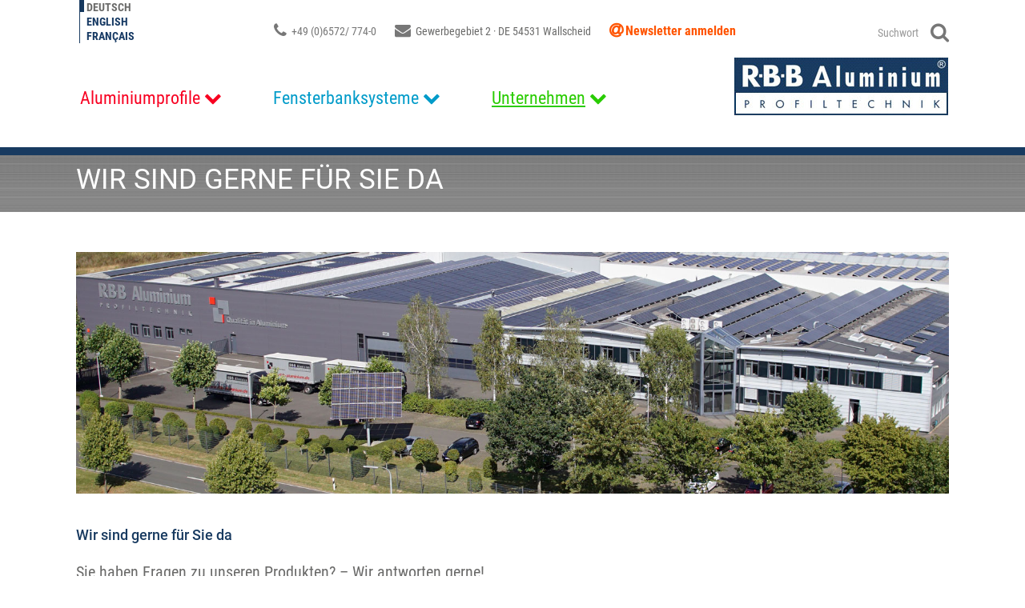

--- FILE ---
content_type: text/html; charset=UTF-8
request_url: https://www.rbb-aluminium.de/unternehmen/kontakt-2/
body_size: 15627
content:
<!DOCTYPE html>
<html lang="de-DE">

<head>
    <meta charset="UTF-8">
    <meta name="viewport" content="width=device-width, initial-scale=1">
    <link rel="profile" href="http://gmpg.org/xfn/11">
    <link rel="pingback" href="https://www.rbb-aluminium.de/xmlrpc.php">
    <link rel="icon" href="https://www.rbb-aluminium.de/inhalte/themes/rdts-responsive/ico/favicon.ico" type="image/x-icon">
    <link rel="icon" href="https://www.rbb-aluminium.de/inhalte/themes/rdts-responsive/ico/favicon.png" type="image/png">
    <link rel="apple-touch-icon" href="https://www.rbb-aluminium.de/inhalte/themes/rdts-responsive/ico/apple-touch-icon-precomposed.png" />
    <meta name='robots' content='index, follow, max-image-preview:large, max-snippet:-1, max-video-preview:-1' />

	<!-- This site is optimized with the Yoast SEO plugin v26.6 - https://yoast.com/wordpress/plugins/seo/ -->
	<title>Kontakt - R·B·B Aluminium-Profiltechnik AG</title>
	<meta name="description" content="Wir sind gerne für Sie da" />
	<link rel="canonical" href="https://www.rbb-aluminium.de/unternehmen/kontakt-2/" />
	<meta property="og:locale" content="de_DE" />
	<meta property="og:type" content="article" />
	<meta property="og:title" content="Kontakt - R·B·B Aluminium-Profiltechnik AG" />
	<meta property="og:description" content="Wir sind gerne für Sie da" />
	<meta property="og:url" content="https://www.rbb-aluminium.de/unternehmen/kontakt-2/" />
	<meta property="og:site_name" content="R·B·B Aluminium-Profiltechnik AG" />
	<meta property="article:publisher" content="https://www.facebook.com/RBB.Aluminium.AG/" />
	<meta property="article:modified_time" content="2024-02-23T09:40:42+00:00" />
	<meta property="og:image" content="https://www.rbb-aluminium.de/inhalte/uploads/Luftaufnahme_LKW_.png" />
	<meta property="og:image:width" content="630" />
	<meta property="og:image:height" content="375" />
	<meta property="og:image:type" content="image/png" />
	<meta name="twitter:card" content="summary_large_image" />
	<script type="application/ld+json" class="yoast-schema-graph">{"@context":"https://schema.org","@graph":[{"@type":"WebPage","@id":"https://www.rbb-aluminium.de/unternehmen/kontakt-2/","url":"https://www.rbb-aluminium.de/unternehmen/kontakt-2/","name":"Kontakt - R·B·B Aluminium-Profiltechnik AG","isPartOf":{"@id":"https://www.rbb-aluminium.de/fr/#website"},"datePublished":"2016-03-14T14:18:47+00:00","dateModified":"2024-02-23T09:40:42+00:00","description":"Wir sind gerne für Sie da","breadcrumb":{"@id":"https://www.rbb-aluminium.de/unternehmen/kontakt-2/#breadcrumb"},"inLanguage":"de","potentialAction":[{"@type":"ReadAction","target":["https://www.rbb-aluminium.de/unternehmen/kontakt-2/"]}]},{"@type":"BreadcrumbList","@id":"https://www.rbb-aluminium.de/unternehmen/kontakt-2/#breadcrumb","itemListElement":[{"@type":"ListItem","position":1,"name":"Home","item":"https://www.rbb-aluminium.de/"},{"@type":"ListItem","position":2,"name":"Unternehmen","item":"https://www.rbb-aluminium.de/unternehmen/"},{"@type":"ListItem","position":3,"name":"Kontakt"}]},{"@type":"WebSite","@id":"https://www.rbb-aluminium.de/fr/#website","url":"https://www.rbb-aluminium.de/fr/","name":"R·B·B Aluminium-Profiltechnik AG","description":"","publisher":{"@id":"https://www.rbb-aluminium.de/fr/#organization"},"potentialAction":[{"@type":"SearchAction","target":{"@type":"EntryPoint","urlTemplate":"https://www.rbb-aluminium.de/fr/?s={search_term_string}"},"query-input":{"@type":"PropertyValueSpecification","valueRequired":true,"valueName":"search_term_string"}}],"inLanguage":"de"},{"@type":"Organization","@id":"https://www.rbb-aluminium.de/fr/#organization","name":"RBB Aluminium Profiltechnik AG","url":"https://www.rbb-aluminium.de/fr/","logo":{"@type":"ImageObject","inLanguage":"de","@id":"https://www.rbb-aluminium.de/fr/#/schema/logo/image/","url":"https://www.rbb-aluminium.de/inhalte/uploads/rbb_aluminium_logo_blau_01.jpg","contentUrl":"https://www.rbb-aluminium.de/inhalte/uploads/rbb_aluminium_logo_blau_01.jpg","width":1200,"height":381,"caption":"RBB Aluminium Profiltechnik AG"},"image":{"@id":"https://www.rbb-aluminium.de/fr/#/schema/logo/image/"},"sameAs":["https://www.facebook.com/RBB.Aluminium.AG/","https://www.linkedin.com/company/rbb-aluminium/","https://www.youtube.com/user/RBBAluminium"]}]}</script>
	<!-- / Yoast SEO plugin. -->


<link rel='dns-prefetch' href='//www.rbb-aluminium.de' />
<link rel='dns-prefetch' href='//code.jquery.com' />
<link rel="alternate" type="application/rss+xml" title="R·B·B Aluminium-Profiltechnik AG &raquo; Feed" href="https://www.rbb-aluminium.de/feed/" />
<link rel="alternate" type="application/rss+xml" title="R·B·B Aluminium-Profiltechnik AG &raquo; Kommentar-Feed" href="https://www.rbb-aluminium.de/comments/feed/" />
<link rel="alternate" title="oEmbed (JSON)" type="application/json+oembed" href="https://www.rbb-aluminium.de/wp-json/oembed/1.0/embed?url=https%3A%2F%2Fwww.rbb-aluminium.de%2Funternehmen%2Fkontakt-2%2F" />
<link rel="alternate" title="oEmbed (XML)" type="text/xml+oembed" href="https://www.rbb-aluminium.de/wp-json/oembed/1.0/embed?url=https%3A%2F%2Fwww.rbb-aluminium.de%2Funternehmen%2Fkontakt-2%2F&#038;format=xml" />
<style id='wp-img-auto-sizes-contain-inline-css' type='text/css'>
img:is([sizes=auto i],[sizes^="auto," i]){contain-intrinsic-size:3000px 1500px}
/*# sourceURL=wp-img-auto-sizes-contain-inline-css */
</style>
<link rel='stylesheet' id='wp-block-library-css' href='https://www.rbb-aluminium.de/wp-includes/css/dist/block-library/style.min.css?ver=013dfd120208dd8500a7ddefdc50d799' type='text/css' media='all' />
<style id='global-styles-inline-css' type='text/css'>
:root{--wp--preset--aspect-ratio--square: 1;--wp--preset--aspect-ratio--4-3: 4/3;--wp--preset--aspect-ratio--3-4: 3/4;--wp--preset--aspect-ratio--3-2: 3/2;--wp--preset--aspect-ratio--2-3: 2/3;--wp--preset--aspect-ratio--16-9: 16/9;--wp--preset--aspect-ratio--9-16: 9/16;--wp--preset--color--black: #000000;--wp--preset--color--cyan-bluish-gray: #abb8c3;--wp--preset--color--white: #ffffff;--wp--preset--color--pale-pink: #f78da7;--wp--preset--color--vivid-red: #cf2e2e;--wp--preset--color--luminous-vivid-orange: #ff6900;--wp--preset--color--luminous-vivid-amber: #fcb900;--wp--preset--color--light-green-cyan: #7bdcb5;--wp--preset--color--vivid-green-cyan: #00d084;--wp--preset--color--pale-cyan-blue: #8ed1fc;--wp--preset--color--vivid-cyan-blue: #0693e3;--wp--preset--color--vivid-purple: #9b51e0;--wp--preset--gradient--vivid-cyan-blue-to-vivid-purple: linear-gradient(135deg,rgb(6,147,227) 0%,rgb(155,81,224) 100%);--wp--preset--gradient--light-green-cyan-to-vivid-green-cyan: linear-gradient(135deg,rgb(122,220,180) 0%,rgb(0,208,130) 100%);--wp--preset--gradient--luminous-vivid-amber-to-luminous-vivid-orange: linear-gradient(135deg,rgb(252,185,0) 0%,rgb(255,105,0) 100%);--wp--preset--gradient--luminous-vivid-orange-to-vivid-red: linear-gradient(135deg,rgb(255,105,0) 0%,rgb(207,46,46) 100%);--wp--preset--gradient--very-light-gray-to-cyan-bluish-gray: linear-gradient(135deg,rgb(238,238,238) 0%,rgb(169,184,195) 100%);--wp--preset--gradient--cool-to-warm-spectrum: linear-gradient(135deg,rgb(74,234,220) 0%,rgb(151,120,209) 20%,rgb(207,42,186) 40%,rgb(238,44,130) 60%,rgb(251,105,98) 80%,rgb(254,248,76) 100%);--wp--preset--gradient--blush-light-purple: linear-gradient(135deg,rgb(255,206,236) 0%,rgb(152,150,240) 100%);--wp--preset--gradient--blush-bordeaux: linear-gradient(135deg,rgb(254,205,165) 0%,rgb(254,45,45) 50%,rgb(107,0,62) 100%);--wp--preset--gradient--luminous-dusk: linear-gradient(135deg,rgb(255,203,112) 0%,rgb(199,81,192) 50%,rgb(65,88,208) 100%);--wp--preset--gradient--pale-ocean: linear-gradient(135deg,rgb(255,245,203) 0%,rgb(182,227,212) 50%,rgb(51,167,181) 100%);--wp--preset--gradient--electric-grass: linear-gradient(135deg,rgb(202,248,128) 0%,rgb(113,206,126) 100%);--wp--preset--gradient--midnight: linear-gradient(135deg,rgb(2,3,129) 0%,rgb(40,116,252) 100%);--wp--preset--font-size--small: 13px;--wp--preset--font-size--medium: 20px;--wp--preset--font-size--large: 36px;--wp--preset--font-size--x-large: 42px;--wp--preset--spacing--20: 0.44rem;--wp--preset--spacing--30: 0.67rem;--wp--preset--spacing--40: 1rem;--wp--preset--spacing--50: 1.5rem;--wp--preset--spacing--60: 2.25rem;--wp--preset--spacing--70: 3.38rem;--wp--preset--spacing--80: 5.06rem;--wp--preset--shadow--natural: 6px 6px 9px rgba(0, 0, 0, 0.2);--wp--preset--shadow--deep: 12px 12px 50px rgba(0, 0, 0, 0.4);--wp--preset--shadow--sharp: 6px 6px 0px rgba(0, 0, 0, 0.2);--wp--preset--shadow--outlined: 6px 6px 0px -3px rgb(255, 255, 255), 6px 6px rgb(0, 0, 0);--wp--preset--shadow--crisp: 6px 6px 0px rgb(0, 0, 0);}:where(.is-layout-flex){gap: 0.5em;}:where(.is-layout-grid){gap: 0.5em;}body .is-layout-flex{display: flex;}.is-layout-flex{flex-wrap: wrap;align-items: center;}.is-layout-flex > :is(*, div){margin: 0;}body .is-layout-grid{display: grid;}.is-layout-grid > :is(*, div){margin: 0;}:where(.wp-block-columns.is-layout-flex){gap: 2em;}:where(.wp-block-columns.is-layout-grid){gap: 2em;}:where(.wp-block-post-template.is-layout-flex){gap: 1.25em;}:where(.wp-block-post-template.is-layout-grid){gap: 1.25em;}.has-black-color{color: var(--wp--preset--color--black) !important;}.has-cyan-bluish-gray-color{color: var(--wp--preset--color--cyan-bluish-gray) !important;}.has-white-color{color: var(--wp--preset--color--white) !important;}.has-pale-pink-color{color: var(--wp--preset--color--pale-pink) !important;}.has-vivid-red-color{color: var(--wp--preset--color--vivid-red) !important;}.has-luminous-vivid-orange-color{color: var(--wp--preset--color--luminous-vivid-orange) !important;}.has-luminous-vivid-amber-color{color: var(--wp--preset--color--luminous-vivid-amber) !important;}.has-light-green-cyan-color{color: var(--wp--preset--color--light-green-cyan) !important;}.has-vivid-green-cyan-color{color: var(--wp--preset--color--vivid-green-cyan) !important;}.has-pale-cyan-blue-color{color: var(--wp--preset--color--pale-cyan-blue) !important;}.has-vivid-cyan-blue-color{color: var(--wp--preset--color--vivid-cyan-blue) !important;}.has-vivid-purple-color{color: var(--wp--preset--color--vivid-purple) !important;}.has-black-background-color{background-color: var(--wp--preset--color--black) !important;}.has-cyan-bluish-gray-background-color{background-color: var(--wp--preset--color--cyan-bluish-gray) !important;}.has-white-background-color{background-color: var(--wp--preset--color--white) !important;}.has-pale-pink-background-color{background-color: var(--wp--preset--color--pale-pink) !important;}.has-vivid-red-background-color{background-color: var(--wp--preset--color--vivid-red) !important;}.has-luminous-vivid-orange-background-color{background-color: var(--wp--preset--color--luminous-vivid-orange) !important;}.has-luminous-vivid-amber-background-color{background-color: var(--wp--preset--color--luminous-vivid-amber) !important;}.has-light-green-cyan-background-color{background-color: var(--wp--preset--color--light-green-cyan) !important;}.has-vivid-green-cyan-background-color{background-color: var(--wp--preset--color--vivid-green-cyan) !important;}.has-pale-cyan-blue-background-color{background-color: var(--wp--preset--color--pale-cyan-blue) !important;}.has-vivid-cyan-blue-background-color{background-color: var(--wp--preset--color--vivid-cyan-blue) !important;}.has-vivid-purple-background-color{background-color: var(--wp--preset--color--vivid-purple) !important;}.has-black-border-color{border-color: var(--wp--preset--color--black) !important;}.has-cyan-bluish-gray-border-color{border-color: var(--wp--preset--color--cyan-bluish-gray) !important;}.has-white-border-color{border-color: var(--wp--preset--color--white) !important;}.has-pale-pink-border-color{border-color: var(--wp--preset--color--pale-pink) !important;}.has-vivid-red-border-color{border-color: var(--wp--preset--color--vivid-red) !important;}.has-luminous-vivid-orange-border-color{border-color: var(--wp--preset--color--luminous-vivid-orange) !important;}.has-luminous-vivid-amber-border-color{border-color: var(--wp--preset--color--luminous-vivid-amber) !important;}.has-light-green-cyan-border-color{border-color: var(--wp--preset--color--light-green-cyan) !important;}.has-vivid-green-cyan-border-color{border-color: var(--wp--preset--color--vivid-green-cyan) !important;}.has-pale-cyan-blue-border-color{border-color: var(--wp--preset--color--pale-cyan-blue) !important;}.has-vivid-cyan-blue-border-color{border-color: var(--wp--preset--color--vivid-cyan-blue) !important;}.has-vivid-purple-border-color{border-color: var(--wp--preset--color--vivid-purple) !important;}.has-vivid-cyan-blue-to-vivid-purple-gradient-background{background: var(--wp--preset--gradient--vivid-cyan-blue-to-vivid-purple) !important;}.has-light-green-cyan-to-vivid-green-cyan-gradient-background{background: var(--wp--preset--gradient--light-green-cyan-to-vivid-green-cyan) !important;}.has-luminous-vivid-amber-to-luminous-vivid-orange-gradient-background{background: var(--wp--preset--gradient--luminous-vivid-amber-to-luminous-vivid-orange) !important;}.has-luminous-vivid-orange-to-vivid-red-gradient-background{background: var(--wp--preset--gradient--luminous-vivid-orange-to-vivid-red) !important;}.has-very-light-gray-to-cyan-bluish-gray-gradient-background{background: var(--wp--preset--gradient--very-light-gray-to-cyan-bluish-gray) !important;}.has-cool-to-warm-spectrum-gradient-background{background: var(--wp--preset--gradient--cool-to-warm-spectrum) !important;}.has-blush-light-purple-gradient-background{background: var(--wp--preset--gradient--blush-light-purple) !important;}.has-blush-bordeaux-gradient-background{background: var(--wp--preset--gradient--blush-bordeaux) !important;}.has-luminous-dusk-gradient-background{background: var(--wp--preset--gradient--luminous-dusk) !important;}.has-pale-ocean-gradient-background{background: var(--wp--preset--gradient--pale-ocean) !important;}.has-electric-grass-gradient-background{background: var(--wp--preset--gradient--electric-grass) !important;}.has-midnight-gradient-background{background: var(--wp--preset--gradient--midnight) !important;}.has-small-font-size{font-size: var(--wp--preset--font-size--small) !important;}.has-medium-font-size{font-size: var(--wp--preset--font-size--medium) !important;}.has-large-font-size{font-size: var(--wp--preset--font-size--large) !important;}.has-x-large-font-size{font-size: var(--wp--preset--font-size--x-large) !important;}
/*# sourceURL=global-styles-inline-css */
</style>

<style id='classic-theme-styles-inline-css' type='text/css'>
/*! This file is auto-generated */
.wp-block-button__link{color:#fff;background-color:#32373c;border-radius:9999px;box-shadow:none;text-decoration:none;padding:calc(.667em + 2px) calc(1.333em + 2px);font-size:1.125em}.wp-block-file__button{background:#32373c;color:#fff;text-decoration:none}
/*# sourceURL=/wp-includes/css/classic-themes.min.css */
</style>
<link rel='stylesheet' id='contact-form-7-bootstrap-style-css' href='https://www.rbb-aluminium.de/inhalte/plugins/bootstrap-for-contact-form-7/assets/dist/css/style.min.css?ver=013dfd120208dd8500a7ddefdc50d799' type='text/css' media='all' />
<link rel='stylesheet' id='wpml-legacy-dropdown-0-css' href='https://www.rbb-aluminium.de/inhalte/plugins/sitepress-multilingual-cms/templates/language-switchers/legacy-dropdown/style.min.css?ver=1' type='text/css' media='all' />
<style id='wpml-legacy-dropdown-0-inline-css' type='text/css'>
.wpml-ls-statics-shortcode_actions{background-color:#ffffff;}.wpml-ls-statics-shortcode_actions, .wpml-ls-statics-shortcode_actions .wpml-ls-sub-menu, .wpml-ls-statics-shortcode_actions a {border-color:#cdcdcd;}.wpml-ls-statics-shortcode_actions a, .wpml-ls-statics-shortcode_actions .wpml-ls-sub-menu a, .wpml-ls-statics-shortcode_actions .wpml-ls-sub-menu a:link, .wpml-ls-statics-shortcode_actions li:not(.wpml-ls-current-language) .wpml-ls-link, .wpml-ls-statics-shortcode_actions li:not(.wpml-ls-current-language) .wpml-ls-link:link {color:#444444;background-color:#ffffff;}.wpml-ls-statics-shortcode_actions .wpml-ls-sub-menu a:hover,.wpml-ls-statics-shortcode_actions .wpml-ls-sub-menu a:focus, .wpml-ls-statics-shortcode_actions .wpml-ls-sub-menu a:link:hover, .wpml-ls-statics-shortcode_actions .wpml-ls-sub-menu a:link:focus {color:#000000;background-color:#eeeeee;}.wpml-ls-statics-shortcode_actions .wpml-ls-current-language > a {color:#444444;background-color:#ffffff;}.wpml-ls-statics-shortcode_actions .wpml-ls-current-language:hover>a, .wpml-ls-statics-shortcode_actions .wpml-ls-current-language>a:focus {color:#000000;background-color:#eeeeee;}
/*# sourceURL=wpml-legacy-dropdown-0-inline-css */
</style>
<link rel='stylesheet' id='cmplz-general-css' href='https://www.rbb-aluminium.de/inhalte/plugins/complianz-gdpr-premium/assets/css/cookieblocker.min.css?ver=1761940031' type='text/css' media='all' />
<link rel='stylesheet' id='bootstrap-css' href='https://www.rbb-aluminium.de/inhalte/themes/rdts-responsive/css/bootstrap.min.css?ver=1.1' type='text/css' media='all' />
<link rel='stylesheet' id='fontawesome-css' href='https://www.rbb-aluminium.de/inhalte/themes/rdts-responsive/css/font-awesome.min.css?ver=1.1' type='text/css' media='all' />
<link rel='stylesheet' id='flexslider-css' href='https://www.rbb-aluminium.de/inhalte/themes/rdts-responsive/css/flexslider.css?ver=1.1' type='text/css' media='all' />
<link rel='stylesheet' id='slick-css' href='https://www.rbb-aluminium.de/inhalte/themes/rdts-responsive/css/slick.css?ver=1.1' type='text/css' media='all' />
<link rel='stylesheet' id='slick-theme-css' href='https://www.rbb-aluminium.de/inhalte/themes/rdts-responsive/css/slick-theme.css?ver=1.1' type='text/css' media='all' />
<link rel='stylesheet' id='swipebox-css' href='https://www.rbb-aluminium.de/inhalte/themes/rdts-responsive/css/swipebox.min.css?ver=1.1' type='text/css' media='all' />
<script type="text/javascript" src="https://code.jquery.com/jquery-3.5.1.min.js?ver=3.5.1" id="jquery-js"></script>
<script type="text/javascript" src="https://www.rbb-aluminium.de/inhalte/themes/rdts-responsive/js/custom.js?ver=1.1" id="custom-js"></script>
<script type="text/javascript" id="ajax-login-script-js-extra">
/* <![CDATA[ */
var ajax_login_object = {"ajaxurl":"https://www.rbb-aluminium.de/wp-admin/admin-ajax.php","loadingmessage":"Daten werden \u00fcbertragen, bitte warten... \u003Ci class=\"fa fa-spinner fa-pulse\"\u003E\u003C/i\u003E"};
//# sourceURL=ajax-login-script-js-extra
/* ]]> */
</script>
<script type="text/javascript" src="https://www.rbb-aluminium.de/inhalte/themes/rdts-responsive/js/ma_ajax_login.js?ver=013dfd120208dd8500a7ddefdc50d799" id="ajax-login-script-js"></script>
<script type="text/javascript" src="https://www.rbb-aluminium.de/inhalte/plugins/sitepress-multilingual-cms/templates/language-switchers/legacy-dropdown/script.min.js?ver=1" id="wpml-legacy-dropdown-0-js"></script>
<script type="text/javascript" src="https://code.jquery.com/jquery-migrate-1.4.1.min.js?ver=1.4.1" id="jquery-migrate-js"></script>
<link rel="https://api.w.org/" href="https://www.rbb-aluminium.de/wp-json/" /><link rel="alternate" title="JSON" type="application/json" href="https://www.rbb-aluminium.de/wp-json/wp/v2/pages/3247" /><link rel="EditURI" type="application/rsd+xml" title="RSD" href="https://www.rbb-aluminium.de/xmlrpc.php?rsd" />

<link rel='shortlink' href='https://www.rbb-aluminium.de/?p=3247' />
<meta name="generator" content="WPML ver:4.8.6 stt:1,4,3;" />
			<style>.cmplz-hidden {
					display: none !important;
				}</style>		<style type="text/css">
			div.wpcf7 .ajax-loader {
				background-image: url('https://www.rbb-aluminium.de/inhalte/plugins/contact-form-7/images/ajax-loader.gif');
			}
		</style>
		    <link rel="stylesheet" href="https://www.rbb-aluminium.de/inhalte/themes/rdts-responsive/css/menu.css" type="text/css">
    <link rel="stylesheet" href="https://www.rbb-aluminium.de/inhalte/themes/rdts-responsive/style.css" type="text/css">
    <link rel="stylesheet" href="https://www.rbb-aluminium.de/inhalte/themes/rdts-responsive/css/media_q.css" type="text/css">
    <!-- HTML5 Shim and Respond.js IE8 support of HTML5 elements and media queries -->
    <!-- WARNING: Respond.js doesn't work if you view the page via file:// -->
    <!--[if lt IE 9]>
      <script src="https://oss.maxcdn.com/libs/html5shiv/3.7.0/html5shiv.js"></script>
      <script src="https://oss.maxcdn.com/libs/respond.js/1.3.0/respond.min.js"></script>
    <![endif]-->
    <script type="text/plain" data-service="google-analytics" data-category="statistics">
        var gaProperty = 'UA-79252211-1';
        var disableStr = 'ga-disable-' + gaProperty;
        if (document.cookie.indexOf(disableStr + '=true') > -1) {
            window[disableStr] = true;
        }

        function gaOptout() {
            document.cookie = disableStr + '=true; expires=Thu, 31 Dec 2099 23:59:59 UTC; path=/';
            window[disableStr] = true;
            alert('Das Tracking ist jetzt deaktiviert');
        }

        (function(i, s, o, g, r, a, m) {
            i['GoogleAnalyticsObject'] = r;
            i[r] = i[r] || function() {
                (i[r].q = i[r].q || []).push(arguments)
            }, i[r].l = 1 * new Date();
            a = s.createElement(o),
                m = s.getElementsByTagName(o)[0];
            a.async = 1;
            a.src = g;
            m.parentNode.insertBefore(a, m)
        })(window, document, 'script', 'https://www.google-analytics.com/analytics.js', 'ga');

        ga('create', 'UA-79252211-1', 'auto');
        ga('set', 'anonymizeIp', true);
        ga('send', 'pageview');
    </script>
</head>


<body data-cmplz=1 class="wp-singular page-template-default page page-id-3247 page-child parent-pageid-16483 wp-theme-rdts-responsive">
        <header id="masthead" class="site-header" role="banner">
        <nav class="navbar navbar-default navbar-fixed-top visible-xs" role="navigation">
            <div class="navbar-header">
                <button type="button" class="navbar-toggle" data-toggle="collapse" data-target=".navbar-collapse">
                    <span class="icon-bar"></span>
                    <span class="icon-bar"></span>
                    <span class="icon-bar"></span>
                </button>
            </div>
            <div id="mobile_menu" class="navbar-collapse collapse"><ul id="mobile_nav" class="nav navbar-nav"><li id="menu-item-16453" class="al menu-item menu-item-type-post_type menu-item-object-page menu-item-has-children dropdown menu-item-16453"><a href="https://www.rbb-aluminium.de/aluminiumprofile/" class="dropdown-toggle" data-toggle="dropdown">Aluminiumprofile</a>
<ul class="dropdown-menu">
	<li id="menu-item-16454" class="menu-item menu-item-type-post_type menu-item-object-page menu-item-16454"><a href="https://www.rbb-aluminium.de/aluminiumprofile/individuelle-aluminium-produkte-fuer-die-industrie/">Individuelle Produkte</a></li>
	<li id="menu-item-16455" class="menu-item menu-item-type-post_type menu-item-object-page menu-item-16455"><a href="https://www.rbb-aluminium.de/aluminiumprofile/profilbearbeitung/">Profilbearbeitung</a></li>
	<li id="menu-item-16456" class="menu-item menu-item-type-post_type menu-item-object-page menu-item-16456"><a href="https://www.rbb-aluminium.de/aluminiumprofile/oberflaechenveredelung/">Oberflächenveredelung</a></li>
	<li id="menu-item-16457" class="menu-item menu-item-type-post_type menu-item-object-page menu-item-16457"><a href="https://www.rbb-aluminium.de/aluminiumprofile/baugruppenmontage-und-verpackung/">Baugruppenmontage</a></li>
	<li id="menu-item-16458" class="menu-item menu-item-type-post_type menu-item-object-page menu-item-16458"><a href="https://www.rbb-aluminium.de/aluminiumprofile/lager-logistik-2/">Lager &#038; Logistik</a></li>
	<li id="menu-item-16459" class="menu-item menu-item-type-post_type menu-item-object-page menu-item-16459"><a href="https://www.rbb-aluminium.de/aluminiumprofile/branchenloesungen/">Branchenlösungen</a></li>
	<li id="menu-item-16460" class="menu-item menu-item-type-post_type menu-item-object-page menu-item-16460"><a href="https://www.rbb-aluminium.de/aluminiumprofile/kontakt/">Kontakt</a></li>
</ul>
</li>
<li id="menu-item-16492" class="fb menu-item menu-item-type-post_type menu-item-object-page menu-item-has-children dropdown menu-item-16492"><a href="https://www.rbb-aluminium.de/fensterbanksysteme/" class="dropdown-toggle" data-toggle="dropdown">Fensterbanksysteme</a>
<ul class="dropdown-menu">
	<li id="menu-item-16468" class="menu-item menu-item-type-post_type menu-item-object-page menu-item-16468"><a href="https://www.rbb-aluminium.de/fensterbanksysteme/systemprodukte/">Systemprodukte</a></li>
	<li id="menu-item-16469" class="menu-item menu-item-type-post_type menu-item-object-page menu-item-16469"><a href="https://www.rbb-aluminium.de/fensterbanksysteme/produkte-downloads/">Produkte und Downloads</a></li>
	<li id="menu-item-22078" class="menu-item menu-item-type-post_type menu-item-object-page menu-item-22078"><a href="https://www.rbb-aluminium.de/ausschreibungstexte/">Ausschreibungstexte</a></li>
	<li id="menu-item-16470" class="menu-item menu-item-type-post_type menu-item-object-page menu-item-16470"><a href="https://www.rbb-aluminium.de/fensterbanksysteme/pulverbeschichtung-eloxal/">Pulverbeschichtung / Eloxal</a></li>
	<li id="menu-item-16471" class="menu-item menu-item-type-post_type menu-item-object-page menu-item-16471"><a href="https://www.rbb-aluminium.de/fensterbanksysteme/referenzen-solarprodukte/">Referenzen</a></li>
	<li id="menu-item-16472" class="menu-item menu-item-type-post_type menu-item-object-page menu-item-16472"><a href="https://www.rbb-aluminium.de/fensterbanksysteme/partnerhaendler/">Partnerhändler</a></li>
	<li id="menu-item-16473" class="menu-item menu-item-type-post_type menu-item-object-page menu-item-16473"><a href="https://www.rbb-aluminium.de/fensterbanksysteme/kontakt/">Kontakt</a></li>
	<li id="menu-item-19411" class="menu-item menu-item-type-post_type menu-item-object-page menu-item-19411"><a href="https://www.rbb-aluminium.de/produktvideos/">Produktvideos</a></li>
</ul>
</li>
<li id="menu-item-16493" class="sp menu-item menu-item-type-post_type menu-item-object-page current-page-ancestor current-menu-ancestor current-menu-parent current-page-parent current_page_parent current_page_ancestor menu-item-has-children dropdown active menu-item-16493"><a href="https://www.rbb-aluminium.de/unternehmen/" class="dropdown-toggle" data-toggle="dropdown">Unternehmen</a>
<ul class="dropdown-menu">
	<li id="menu-item-16475" class="menu-item menu-item-type-post_type menu-item-object-page menu-item-16475"><a href="https://www.rbb-aluminium.de/unternehmen/wir-ueber-uns/">Wir über uns</a></li>
	<li id="menu-item-17951" class="menu-item menu-item-type-post_type menu-item-object-page menu-item-17951"><a href="https://www.rbb-aluminium.de/rbb-imagefilm/">RBB Imagefilm</a></li>
	<li id="menu-item-17220" class="menu-item menu-item-type-post_type menu-item-object-page menu-item-17220"><a href="https://www.rbb-aluminium.de/unternehmen/nachhaltigkeit/">Ökologischer Fußabdruck</a></li>
	<li id="menu-item-16476" class="menu-item menu-item-type-post_type menu-item-object-page menu-item-16476"><a href="https://www.rbb-aluminium.de/unternehmen/leistungsspektrum/">Leistungsspektrum</a></li>
	<li id="menu-item-16477" class="menu-item menu-item-type-post_type menu-item-object-page menu-item-16477"><a href="https://www.rbb-aluminium.de/unternehmen/news-termine/">News &#038; Presse</a></li>
	<li id="menu-item-16478" class="menu-item menu-item-type-taxonomy menu-item-object-category menu-item-16478"><a href="https://www.rbb-aluminium.de/thema/presse/">Presse</a></li>
	<li id="menu-item-16481" class="menu-item menu-item-type-post_type menu-item-object-page menu-item-16481"><a href="https://www.rbb-aluminium.de/unternehmen/jobs/">Jobs</a></li>
	<li id="menu-item-16480" class="menu-item menu-item-type-post_type menu-item-object-page menu-item-16480"><a href="https://www.rbb-aluminium.de/unternehmen/historie/">Historie</a></li>
	<li id="menu-item-16482" class="menu-item menu-item-type-post_type menu-item-object-page current-menu-item page_item page-item-3247 current_page_item active menu-item-16482 active "><a href="https://www.rbb-aluminium.de/unternehmen/kontakt-2/">Kontakt</a></li>
</ul>
</li>
</ul></div>        </nav>
        <div class="topbar">
            <div class="container">
                <div class="row">
                    <div class="col-sm-2">
                        <div class="langs ">
                            <div class="top_lang">
                                <ul>
                                    <li>Deutsch</li><li><a href="https://www.rbb-aluminium.de/en/company/contact-2/">English</a></li><li><a href="https://www.rbb-aluminium.de/fr/entreprise/contact-1/">Français</a></li>                                </ul>
                            </div>
                        </div>
                    </div>
                    <div class="col-sm-8">
                        <div class="adresse">
                            <div class="address_detail"><a href="tel:0049(0)65727740"><i class="fa fa-phone"></i> +49 (0)6572/ 774-0</a></div>
                            <div class="address_detail"><i class="fa fa-envelope"></i> Gewerbegebiet 2 · DE 54531 Wallscheid</div>
                            <div class="address_detail newsletterlink"><i class="fa fa-at"></i><a href="https://www.rbb-aluminium.de/newsletter-anmeldung/">Newsletter anmelden</a></div>
                                                    </div>
                    </div>
                    <div class="col-sm-2">
                        <div class="top_search">
                            <form role="search" method="get" class="search-form form-inline" action="https://www.rbb-aluminium.de/">
    <div class="input-group pull-right">
        <input type="search" class="search-field form-control" placeholder="Suchwort" value="" name="s">
        <span class="input-group-btn">
            <button type="submit" class="search-submit btn btn-default"><i class="fa fa-search"></i></button>
        </span>
    </div>
</form>
                        </div>
                    </div>
                </div>
            </div>
        </div>
        <div class="menu_logo">
            <div class="container">
                <div class="row">
                    <div class="col-md-4 col-md-push-8">
                        <a href="https://www.rbb-aluminium.de" class="logo"><img src="https://www.rbb-aluminium.de/inhalte/themes/rdts-responsive/images/logo_rbb.png" alt="Logo RBB Aluminium" class="img-responsive" /></a>
                    </div>
                    <div class="col-md-8 col-md-pull-4">
                        <div class="flyout_menu">
                            <div id="main_navbar" class="navbar-collapse"><ul id="menu-hauptmenue" class="nav navbar-nav"><li class="al menu-item menu-item-type-post_type menu-item-object-page menu-item-has-children dropdown menu-item-16453"><a href="https://www.rbb-aluminium.de/aluminiumprofile/" class="dropdown-toggle" data-toggle="dropdown">Aluminiumprofile</a>
<ul class="dropdown-menu">
	<li class="menu-item menu-item-type-post_type menu-item-object-page menu-item-16454"><a href="https://www.rbb-aluminium.de/aluminiumprofile/individuelle-aluminium-produkte-fuer-die-industrie/">Individuelle Produkte</a></li>
	<li class="menu-item menu-item-type-post_type menu-item-object-page menu-item-16455"><a href="https://www.rbb-aluminium.de/aluminiumprofile/profilbearbeitung/">Profilbearbeitung</a></li>
	<li class="menu-item menu-item-type-post_type menu-item-object-page menu-item-16456"><a href="https://www.rbb-aluminium.de/aluminiumprofile/oberflaechenveredelung/">Oberflächenveredelung</a></li>
	<li class="menu-item menu-item-type-post_type menu-item-object-page menu-item-16457"><a href="https://www.rbb-aluminium.de/aluminiumprofile/baugruppenmontage-und-verpackung/">Baugruppenmontage</a></li>
	<li class="menu-item menu-item-type-post_type menu-item-object-page menu-item-16458"><a href="https://www.rbb-aluminium.de/aluminiumprofile/lager-logistik-2/">Lager &#038; Logistik</a></li>
	<li class="menu-item menu-item-type-post_type menu-item-object-page menu-item-16459"><a href="https://www.rbb-aluminium.de/aluminiumprofile/branchenloesungen/">Branchenlösungen</a></li>
	<li class="menu-item menu-item-type-post_type menu-item-object-page menu-item-16460"><a href="https://www.rbb-aluminium.de/aluminiumprofile/kontakt/">Kontakt</a></li>
</ul>
</li>
<li class="fb menu-item menu-item-type-post_type menu-item-object-page menu-item-has-children dropdown menu-item-16492"><a href="https://www.rbb-aluminium.de/fensterbanksysteme/" class="dropdown-toggle" data-toggle="dropdown">Fensterbanksysteme</a>
<ul class="dropdown-menu">
	<li class="menu-item menu-item-type-post_type menu-item-object-page menu-item-16468"><a href="https://www.rbb-aluminium.de/fensterbanksysteme/systemprodukte/">Systemprodukte</a></li>
	<li class="menu-item menu-item-type-post_type menu-item-object-page menu-item-16469"><a href="https://www.rbb-aluminium.de/fensterbanksysteme/produkte-downloads/">Produkte und Downloads</a></li>
	<li class="menu-item menu-item-type-post_type menu-item-object-page menu-item-22078"><a href="https://www.rbb-aluminium.de/ausschreibungstexte/">Ausschreibungstexte</a></li>
	<li class="menu-item menu-item-type-post_type menu-item-object-page menu-item-16470"><a href="https://www.rbb-aluminium.de/fensterbanksysteme/pulverbeschichtung-eloxal/">Pulverbeschichtung / Eloxal</a></li>
	<li class="menu-item menu-item-type-post_type menu-item-object-page menu-item-16471"><a href="https://www.rbb-aluminium.de/fensterbanksysteme/referenzen-solarprodukte/">Referenzen</a></li>
	<li class="menu-item menu-item-type-post_type menu-item-object-page menu-item-16472"><a href="https://www.rbb-aluminium.de/fensterbanksysteme/partnerhaendler/">Partnerhändler</a></li>
	<li class="menu-item menu-item-type-post_type menu-item-object-page menu-item-16473"><a href="https://www.rbb-aluminium.de/fensterbanksysteme/kontakt/">Kontakt</a></li>
	<li class="menu-item menu-item-type-post_type menu-item-object-page menu-item-19411"><a href="https://www.rbb-aluminium.de/produktvideos/">Produktvideos</a></li>
</ul>
</li>
<li class="sp menu-item menu-item-type-post_type menu-item-object-page current-page-ancestor current-menu-ancestor current-menu-parent current-page-parent current_page_parent current_page_ancestor menu-item-has-children dropdown active menu-item-16493"><a href="https://www.rbb-aluminium.de/unternehmen/" class="dropdown-toggle" data-toggle="dropdown">Unternehmen</a>
<ul class="dropdown-menu">
	<li class="menu-item menu-item-type-post_type menu-item-object-page menu-item-16475"><a href="https://www.rbb-aluminium.de/unternehmen/wir-ueber-uns/">Wir über uns</a></li>
	<li class="menu-item menu-item-type-post_type menu-item-object-page menu-item-17951"><a href="https://www.rbb-aluminium.de/rbb-imagefilm/">RBB Imagefilm</a></li>
	<li class="menu-item menu-item-type-post_type menu-item-object-page menu-item-17220"><a href="https://www.rbb-aluminium.de/unternehmen/nachhaltigkeit/">Ökologischer Fußabdruck</a></li>
	<li class="menu-item menu-item-type-post_type menu-item-object-page menu-item-16476"><a href="https://www.rbb-aluminium.de/unternehmen/leistungsspektrum/">Leistungsspektrum</a></li>
	<li class="menu-item menu-item-type-post_type menu-item-object-page menu-item-16477"><a href="https://www.rbb-aluminium.de/unternehmen/news-termine/">News &#038; Presse</a></li>
	<li class="menu-item menu-item-type-taxonomy menu-item-object-category menu-item-16478"><a href="https://www.rbb-aluminium.de/thema/presse/">Presse</a></li>
	<li class="menu-item menu-item-type-post_type menu-item-object-page menu-item-16481"><a href="https://www.rbb-aluminium.de/unternehmen/jobs/">Jobs</a></li>
	<li class="menu-item menu-item-type-post_type menu-item-object-page menu-item-16480"><a href="https://www.rbb-aluminium.de/unternehmen/historie/">Historie</a></li>
	<li class="menu-item menu-item-type-post_type menu-item-object-page current-menu-item page_item page-item-3247 current_page_item active menu-item-16482 active  active "><a href="https://www.rbb-aluminium.de/unternehmen/kontakt-2/">Kontakt</a></li>
</ul>
</li>
</ul></div>                        </div>
                    </div>
                </div>
            </div>
        </div>
    </header><!-- #masthead --><div id="content" class="site-content bereich_un">
                        <article id="post-3247" class="post-3247 page type-page status-publish hentry">
                <header class="entry-header anzeigen">
                    <div class="top_border un"></div>
                    <div class="container">
                        <div class="row">
                            <div class="col-md-12">
                                <div class="headline_div col-xs-11">
                                    <h1 class="entry-title anzeigen">Wir sind gerne für Sie da</h1>
                                                                    </div>
                                                            </div>
                        </div>
                    </div>
                </header>
                <div class="entry-content">
                                                    <div class="element_row "  >
                                    <div class="container">
                                        <div class="row">
                                            <div class="col-md-12">
                                                <div class="elements_container">
                                                    <div class="volltext normal none"><p><img decoding="async" class="alignnone size-full wp-image-15640" src="https://www.rbb-aluminium.de/inhalte/uploads/Luftaufnahme-Frontseite.jpg" alt="RBB Aluminium Luftaufnahme" width="100%" srcset="https://www.rbb-aluminium.de/inhalte/uploads/Luftaufnahme-Frontseite.jpg 1600w, https://www.rbb-aluminium.de/inhalte/uploads/Luftaufnahme-Frontseite-150x42.jpg 150w, https://www.rbb-aluminium.de/inhalte/uploads/Luftaufnahme-Frontseite-1040x288.jpg 1040w, https://www.rbb-aluminium.de/inhalte/uploads/Luftaufnahme-Frontseite-964x267.jpg 964w" sizes="(max-width: 1600px) 100vw, 1600px" /></p>
</div><div class="clear"></div>                                                </div>
                                            </div>
                                        </div>
                                    </div>
                                </div>
                                                                                            <div class="element_row "  >
                                    <div class="container">
                                        <div class="row">
                                            <div class="col-md-12">
                                                <div class="elements_container">
                                                    <div class="volltext normal none"><h3>Wir sind gerne für Sie da</h3>
<p>Sie haben Fragen zu unseren Produkten? – Wir antworten gerne!</p>
<p>Wünschen Sie ein individuelles Angebot? – Rufen Sie uns an!</p>
</div><div class="clear"></div>                                                </div>
                                            </div>
                                        </div>
                                    </div>
                                </div>
                                                                                            <div class="element_row "  >
                                    <div class="container">
                                        <div class="row">
                                            <div class="col-md-4">
                                                            <div class="ansprechpartner ansp_un">
                <div class="row">
                    <div class="col-xs-5">
                        <!--<div class="ansp_bild" style="background-image:url(https://www.rbb-aluminium.de/inhalte/uploads/Triller-klein.jpg);"></div>-->
                        <div><img class="img-responsive no-center" src="https://www.rbb-aluminium.de/inhalte/uploads/Triller-klein.jpg" alt=""/></div>
                    </div>
                    <div class="col-xs-7">
                        <div class="ansp_text"><p>Anna Triller</p>
<p><i class="fa fa-phone" style="font-size: 18px;"></i> +49 (0) 6572 / 774-0<br />
<i class="fa fa-envelope" style="font-size: 14px;"></i> <a href="mailto:info@rbb-aluminium.de">e-mail</a></p>
</div>
                    </div>
                </div>
                            </div>
                                                        </div>
                                            <div class="col-md-4">
                                                            <div class="ansprechpartner ansp_un">
                <div class="row">
                    <div class="col-xs-5">
                        <!--<div class="ansp_bild" style="background-image:url(https://www.rbb-aluminium.de/inhalte/uploads/Michaela-2.jpg);"></div>-->
                        <div><img class="img-responsive no-center" src="https://www.rbb-aluminium.de/inhalte/uploads/Michaela-2.jpg" alt=""/></div>
                    </div>
                    <div class="col-xs-7">
                        <div class="ansp_text"><p>Michaela Heidecker</p>
<p><i class="fa fa-phone" style="font-size: 18px;"></i> +49 (0) 6572 / 774-0<br />
<i class="fa fa-envelope" style="font-size: 14px;"></i> <a href="mailto:info@rbb-aluminium.de">e-mail</a></p>
</div>
                    </div>
                </div>
                            </div>
                                                        </div>
                                            <div class="col-md-4">
                                                            <div class="ansprechpartner ansp_un">
                <div class="row">
                    <div class="col-xs-5">
                        <!--<div class="ansp_bild" style="background-image:url(https://www.rbb-aluminium.de/inhalte/uploads/Bconrad-Website.jpg);"></div>-->
                        <div><img class="img-responsive no-center" src="https://www.rbb-aluminium.de/inhalte/uploads/Bconrad-Website.jpg" alt=""/></div>
                    </div>
                    <div class="col-xs-7">
                        <div class="ansp_text"><p>Beate Conrad</p>
<p><i class="fa fa-phone" style="font-size: 18px;"></i> +49 (0) 6572 / 774-0<br />
<i class="fa fa-envelope" style="font-size: 14px;"></i> <a href="mailto:info@rbb-aluminium.de">e-mail</a></p>
</div>
                    </div>
                </div>
                            </div>
                                                        </div>
                                        </div>
                                    </div>
                                </div>
                                                                                        <div class="element_row "  >
                                    <div class="container">
                                        <div class="row">
                                            <div class="col-md-12">
                                                <div class="elements_container">
                                                    <h2 class="subtitle_h2 ">Kontakt</h2><div class="volltext normal none"><p>R·B·B Aluminium-Profiltechnik AG<br />
Gewerbegebiet 2<br />
D-54531 Wallscheid</p>
</div><div class="clear"></div>                                                </div>
                                            </div>
                                        </div>
                                    </div>
                                </div>
                                                                            </div><!-- .entry-content -->

            </article><!-- #post-## -->
                          
</div><!-- #content -->

<footer id="colophon" class="site-footer" role="contentinfo">
  <div class="footer_bottom">
    <div class="container">
      <div class="site-info row">
        <div class="col-lg-4 col-sm-6">
          <div class="footer_box">
            <p style="text-align: left"><a href="https://www.rbb-aluminium.de/inhalte/uploads/01-100-6331_Main_DE.pdf"><img loading="lazy" decoding="async" class="alignright wp-image-12384 size-full" title="RBB Aluminium Qualität in Aluminium" src="https://www.rbb-aluminium.de/inhalte/uploads/TÜV_logo_-4.png" alt="RBB Aluminium Qualität in Aluminium" width="143" height="150" /></a><br />
R·B·B Aluminium<br />
Profiltechnik AG<br />
Gewerbegebiet 2<br />
DE 54531 Wallscheid</p>
<p style="text-align: left"><i class="fa fa-phone" style="font-size: 18px"></i> +49 (0) 6572/ 774-0<br />
<i class="fa fa-envelope" style="font-size: 14px"></i> <a href="mailto:info@rbb-aluminium.de">e-mail</a></p>
          </div>
        </div>
        <div class="col-lg-4 col-sm-6">
          <div class="footer_box">
            <p><img decoding="async" class="dreissigimg aligncenter wp-image-12145 size-full" title=" 40 Jahre R·B·B Aluminium" src="https://www.rbb-aluminium.de/inhalte/uploads/40-Jahre-Logo-1-scaled.png" alt="40 Jahre RBB Aluminium " width="269" /></p>
          </div>
        </div>
        <div class="col-lg-4 col-sm-12">
          <div class="row">
            <div class="col-xs-6">
              <div class="footer_box">
                <p>Unternehmen<br />
<a href="https://www.rbb-aluminium.de/unternehmen/jobs/">&gt; Jobs</a><br />
<a href="https://www.rbb-aluminium.de/thema/news/">&gt; News</a><br />
<a href="https://www.rbb-aluminium.de/thema/termine/">&gt; Termine</a><br />
<a href="https://www.rbb-aluminium.de/unsere-mitarbeiter-sind-unser-kapital/">&gt;</a><a href="https://www.rbb-aluminium.de/unternehmen/kontakt-2/"> Kontakt<br />
</a><a href="https://www.rbb-aluminium.de/inhalte/uploads/Allgemeine-Verkaufs-Lieferungs-Zahlungsbedingungen.pdf" target="_blank" rel="noopener">&gt; Allg. Verkaufsbedingungen</a><br />
<a href="https://www.rbb-aluminium.de/inhalte/uploads/Allgemeine-Einkaufsbedingungen.pdf" target="_blank" rel="noopener">&gt; Allg. Einkaufsbedingungen</a><br />
<a href="https://www.rbb-aluminium.de/impressum">&gt; Impressum</a></p>
              </div>
            </div>
            <div class="col-xs-6">
              <div class="footer_box">
                <p style="text-align: left">Geschäftsbereiche:<br />
<a href="https://www.rbb-aluminium.de/aluminiumprofile/individuelle-aluminium-produkte-fuer-die-industrie/">&gt; Aluminiumprofile</a><br />
<a href="https://www.rbb-aluminium.de/fensterbanksysteme/produkte-downloads/">&gt; Fensterbank-Systeme </a></p>
<p style="text-align: left"><a href="https://www.rbb-aluminium.de/rbb-imagefilm">&gt; RBB Imagefilm</a><br />
<a href="https://www.rbb-aluminium.de/ausschreibungstexte/">&gt; Ausschreibungstexte</a></p>
<p style="text-align: left"><a href="https://www.rbb-aluminium.de/datenschutz/">&gt; Datenschutz</a></p>
<p><a href="https://www.linkedin.com/company/12586046" target="_blank" rel="noopener"><img loading="lazy" decoding="async" class="smicon1 alignleft wp-image-10215 size-full" title="Besuchen Sie uns auf LinkedIn" src="https://www.rbb-aluminium.de/inhalte/uploads/LinkedIn.jpg" alt="Besuchen Sie uns auf LinkedIn" width="30" height="30" /></a><br />
<a href="https://www.xing.com/companies/rbbaluminiumprofiltechnikag" target="_blank" rel="noopener"><img loading="lazy" decoding="async" class="smicon2 alignleft wp-image-10215 size-full" title="Besuchen Sie uns auf Xing" src="https://www.rbb-aluminium.de/inhalte/uploads/XING.jpg" alt="Besuchen Sie uns auf Xing" width="30" height="30" /></a><br />
<a href="https://www.facebook.com/RBB.Aluminium.AG" target="_blank" rel="noopener"><img loading="lazy" decoding="async" class="smicon3 alignleft wp-image-10215 size-full" title="Besuchen Sie uns auf Facebook" src="https://www.rbb-aluminium.de/inhalte/uploads/FB-f-Logo__blue_50.png" alt="Besuchen Sie uns auf Facebook" width="30" height="30" /></a><br />
<a href="https://www.instagram.com/rbbaluminium/?hl=de" target="_blank" rel="noopener"><img loading="lazy" decoding="async" class="smicon4 alignleft wp-image-10215 size-full" title="Besuchen Sie uns auf Instagram" src="https://www.rbb-aluminium.de/inhalte/uploads/Insta.png" alt="Besuchen Sie uns auf Instagram" width="30" height="30" /></a></p>
              </div>
            </div>
          </div>
        </div>

      </div><!-- .site-info -->
    </div>
  </div>
</footer><!-- #colophon -->
<form id="login" action="login" method="post">
  <input type="hidden" name="target" id="target" value="https://www.rbb-aluminium.de/fensterbanksysteme/produkte-downloads/" />
  <h4><i class="fa fa-user"></i> Kundenlogin</h4>
  <p class="status"></p>
  <div class="form-group">
    <label for="username">Benutzername</label>
    <input id="username" type="text" name="username" class="form-control">
  </div>
  <div class="form-group">
    <label for="password_login">Passwort</label>
    <input id="password_login" type="password" name="password" class="form-control">
  </div>
  <p><a class="lost" href="https://www.rbb-aluminium.de/wp-login.php?action=lostpassword">Passwort vergessen?</a><br />
    <a id="register" href="#">Sie sind noch nicht registriert?</a></p>
  <input class="btn btn-primary btn-block" type="submit" value="Login" name="submit">
  <a class="close" href="">&times;</a>
  <input type="hidden" id="security" name="security" value="becec87c3d" /><input type="hidden" name="_wp_http_referer" value="/unternehmen/kontakt-2/" /></form>

<form id="register" action="neuanmeldung" method="post">
  <h4><i class="fa fa-user"></i> Neuanmeldung</h4>
  <p class="status"></p>
  <div class="form_fields">
    <div class="form-group input">
      <label for="firma">Firma</label>
      <input id="firma" type="text" name="firma" class="form-control">
    </div>
    <div class="form-group input">
      <label for="name">Vorname Name</label>
      <input id="name" type="text" name="name" class="form-control">
    </div>
    <div class="form-group input">
      <label for="str">Strasse / Hausnummer</label>
      <input id="str" type="text" name="str" class="form-control">
    </div>
    <div class="form-group input">
      <label for="ort">PLZ, Ort</label>
      <input id="ort" type="text" name="ort" class="form-control">
    </div>
    <div class="form-group input">
      <label for="tel">Telefon</label>
      <input id="tel" type="text" name="tel" class="form-control">
    </div>
    <div class="form-group input">
      <label for="email">E-Mail-Adresse (wird als Nutzername verwendet)*</label>
      <input id="email" type="email" name="email" class="form-control" data-required="yes">
    </div>
    <div class="form-group input">
      <label for="password">Passwortwunsch</label>
      <input id="password" type="password" name="password" class="form-control" data-minlength="8" data-required="yes">
    </div>
    <div class="checkbox input">
      <label>
        <input type="checkbox" name="accept" data-required="yes"> Ich bin damit einverstanden, dass meine Daten gespeichert werden. Eine darüber Weitergabe der Daten an Dritte erfolgt nicht. <a href="https://www.rbb-aluminium.de/datenschutz/">Weitere Informationen zum Datenschutz</a>
      </label>
    </div>
    <div class="checkbox input">
      <label>
                <input type="checkbox" name="accept2" data-required="yes"> Ich erkläre mich mit nachstehender <a href="https://www.rbb-aluminium.de/datenschutz/">Urheberrechts- und Datenüberlassungserklärung</a> einverstanden.      </label>
    </div>
    <input id="user_register" class="btn btn-primary btn-block" type="submit" value="Anmelden" name="submit">
  </div>
  <a class="close" href="">&times;</a>
  <input type="hidden" id="capcana" name="capcana" value="eb2ce2839b" /><input type="hidden" name="_wp_http_referer" value="/unternehmen/kontakt-2/" /></form>


<script type="speculationrules">
{"prefetch":[{"source":"document","where":{"and":[{"href_matches":"/*"},{"not":{"href_matches":["/wp-*.php","/wp-admin/*","/inhalte/uploads/*","/inhalte/*","/inhalte/plugins/*","/inhalte/themes/rdts-responsive/*","/*\\?(.+)"]}},{"not":{"selector_matches":"a[rel~=\"nofollow\"]"}},{"not":{"selector_matches":".no-prefetch, .no-prefetch a"}}]},"eagerness":"conservative"}]}
</script>

<!-- Consent Management powered by Complianz | GDPR/CCPA Cookie Consent https://wordpress.org/plugins/complianz-gdpr -->
<div id="cmplz-cookiebanner-container"><div class="cmplz-cookiebanner cmplz-hidden banner-1 static-block optin cmplz-bottom cmplz-categories-type-view-preferences" aria-modal="true" data-nosnippet="true" role="dialog" aria-live="polite" aria-labelledby="cmplz-header-1-optin" aria-describedby="cmplz-message-1-optin">
	<div class="cmplz-header">
		<div class="cmplz-logo"></div>
		<div class="cmplz-title" id="cmplz-header-1-optin">Cookie-Zustimmung verwalten</div>
		<div class="cmplz-close" tabindex="0" role="button" aria-label="Dialog schliessen">
			<svg aria-hidden="true" focusable="false" data-prefix="fas" data-icon="times" class="svg-inline--fa fa-times fa-w-11" role="img" xmlns="http://www.w3.org/2000/svg" viewBox="0 0 352 512"><path fill="currentColor" d="M242.72 256l100.07-100.07c12.28-12.28 12.28-32.19 0-44.48l-22.24-22.24c-12.28-12.28-32.19-12.28-44.48 0L176 189.28 75.93 89.21c-12.28-12.28-32.19-12.28-44.48 0L9.21 111.45c-12.28 12.28-12.28 32.19 0 44.48L109.28 256 9.21 356.07c-12.28 12.28-12.28 32.19 0 44.48l22.24 22.24c12.28 12.28 32.2 12.28 44.48 0L176 322.72l100.07 100.07c12.28 12.28 32.2 12.28 44.48 0l22.24-22.24c12.28-12.28 12.28-32.19 0-44.48L242.72 256z"></path></svg>
		</div>
	</div>

	<div class="cmplz-divider cmplz-divider-header"></div>
	<div class="cmplz-body">
		<div class="cmplz-message" id="cmplz-message-1-optin">Um unsere Webseite für Sie optimal zu gestalten und fortlaufend verbessern zu können, verwenden wir Cookies. Weitere Informationen hierzu erhalten Sie unter  <a class="cc-link" href="https://www.rbb-aluminium.de/datenschutz/">Datenschutz</a> </div>
		<!-- categories start -->
		<div class="cmplz-categories">
			<details class="cmplz-category cmplz-functional" >
				<summary>
						<span class="cmplz-category-header">
							<span class="cmplz-category-title">Funktionale Cookies</span>
							<span class='cmplz-always-active'>
								<span class="cmplz-banner-checkbox">
									<input type="checkbox"
										   id="cmplz-functional-optin"
										   data-category="cmplz_functional"
										   class="cmplz-consent-checkbox cmplz-functional"
										   size="40"
										   value="1"/>
									<label class="cmplz-label" for="cmplz-functional-optin"><span class="screen-reader-text">Funktionale Cookies</span></label>
								</span>
								Immer aktiv							</span>
							<span class="cmplz-icon cmplz-open">
								<svg xmlns="http://www.w3.org/2000/svg" viewBox="0 0 448 512"  height="18" ><path d="M224 416c-8.188 0-16.38-3.125-22.62-9.375l-192-192c-12.5-12.5-12.5-32.75 0-45.25s32.75-12.5 45.25 0L224 338.8l169.4-169.4c12.5-12.5 32.75-12.5 45.25 0s12.5 32.75 0 45.25l-192 192C240.4 412.9 232.2 416 224 416z"/></svg>
							</span>
						</span>
				</summary>
				<div class="cmplz-description">
					<span class="cmplz-description-functional">Die technische Speicherung oder der Zugang ist unbedingt erforderlich für den rechtmäßigen Zweck, die Nutzung eines bestimmten Dienstes zu ermöglichen, der vom Teilnehmer oder Nutzer ausdrücklich gewünscht wird, oder für den alleinigen Zweck, die Übertragung einer Nachricht über ein elektronisches Kommunikationsnetz durchzuführen.</span>
				</div>
			</details>

			<details class="cmplz-category cmplz-preferences" >
				<summary>
						<span class="cmplz-category-header">
							<span class="cmplz-category-title">Vorlieben</span>
							<span class="cmplz-banner-checkbox">
								<input type="checkbox"
									   id="cmplz-preferences-optin"
									   data-category="cmplz_preferences"
									   class="cmplz-consent-checkbox cmplz-preferences"
									   size="40"
									   value="1"/>
								<label class="cmplz-label" for="cmplz-preferences-optin"><span class="screen-reader-text">Vorlieben</span></label>
							</span>
							<span class="cmplz-icon cmplz-open">
								<svg xmlns="http://www.w3.org/2000/svg" viewBox="0 0 448 512"  height="18" ><path d="M224 416c-8.188 0-16.38-3.125-22.62-9.375l-192-192c-12.5-12.5-12.5-32.75 0-45.25s32.75-12.5 45.25 0L224 338.8l169.4-169.4c12.5-12.5 32.75-12.5 45.25 0s12.5 32.75 0 45.25l-192 192C240.4 412.9 232.2 416 224 416z"/></svg>
							</span>
						</span>
				</summary>
				<div class="cmplz-description">
					<span class="cmplz-description-preferences">Die technische Speicherung oder der Zugriff ist für den rechtmäßigen Zweck der Speicherung von Präferenzen erforderlich, die nicht vom Abonnenten oder Benutzer angefordert wurden.</span>
				</div>
			</details>

			<details class="cmplz-category cmplz-statistics" >
				<summary>
						<span class="cmplz-category-header">
							<span class="cmplz-category-title">Statistik Cookies</span>
							<span class="cmplz-banner-checkbox">
								<input type="checkbox"
									   id="cmplz-statistics-optin"
									   data-category="cmplz_statistics"
									   class="cmplz-consent-checkbox cmplz-statistics"
									   size="40"
									   value="1"/>
								<label class="cmplz-label" for="cmplz-statistics-optin"><span class="screen-reader-text">Statistik Cookies</span></label>
							</span>
							<span class="cmplz-icon cmplz-open">
								<svg xmlns="http://www.w3.org/2000/svg" viewBox="0 0 448 512"  height="18" ><path d="M224 416c-8.188 0-16.38-3.125-22.62-9.375l-192-192c-12.5-12.5-12.5-32.75 0-45.25s32.75-12.5 45.25 0L224 338.8l169.4-169.4c12.5-12.5 32.75-12.5 45.25 0s12.5 32.75 0 45.25l-192 192C240.4 412.9 232.2 416 224 416z"/></svg>
							</span>
						</span>
				</summary>
				<div class="cmplz-description">
					<span class="cmplz-description-statistics">Die technische Speicherung oder der Zugriff, der ausschließlich zu statistischen Zwecken erfolgt.</span>
					<span class="cmplz-description-statistics-anonymous">Die technische Speicherung oder der Zugriff, der ausschließlich zu anonymen statistischen Zwecken verwendet wird. Ohne eine Vorladung, die freiwillige Zustimmung deines Internetdienstanbieters oder zusätzliche Aufzeichnungen von Dritten können die zu diesem Zweck gespeicherten oder abgerufenen Informationen allein in der Regel nicht dazu verwendet werden, dich zu identifizieren.</span>
				</div>
			</details>
			<details class="cmplz-category cmplz-marketing" >
				<summary>
						<span class="cmplz-category-header">
							<span class="cmplz-category-title">Marketing</span>
							<span class="cmplz-banner-checkbox">
								<input type="checkbox"
									   id="cmplz-marketing-optin"
									   data-category="cmplz_marketing"
									   class="cmplz-consent-checkbox cmplz-marketing"
									   size="40"
									   value="1"/>
								<label class="cmplz-label" for="cmplz-marketing-optin"><span class="screen-reader-text">Marketing</span></label>
							</span>
							<span class="cmplz-icon cmplz-open">
								<svg xmlns="http://www.w3.org/2000/svg" viewBox="0 0 448 512"  height="18" ><path d="M224 416c-8.188 0-16.38-3.125-22.62-9.375l-192-192c-12.5-12.5-12.5-32.75 0-45.25s32.75-12.5 45.25 0L224 338.8l169.4-169.4c12.5-12.5 32.75-12.5 45.25 0s12.5 32.75 0 45.25l-192 192C240.4 412.9 232.2 416 224 416z"/></svg>
							</span>
						</span>
				</summary>
				<div class="cmplz-description">
					<span class="cmplz-description-marketing">Die technische Speicherung oder der Zugriff ist erforderlich, um Nutzerprofile zu erstellen, um Werbung zu versenden oder um den Nutzer auf einer Website oder über mehrere Websites hinweg zu ähnlichen Marketingzwecken zu verfolgen.</span>
				</div>
			</details>
		</div><!-- categories end -->
			</div>

	<div class="cmplz-links cmplz-information">
		<ul>
			<li><a class="cmplz-link cmplz-manage-options cookie-statement" href="#" data-relative_url="#cmplz-manage-consent-container">Optionen verwalten</a></li>
			<li><a class="cmplz-link cmplz-manage-third-parties cookie-statement" href="#" data-relative_url="#cmplz-cookies-overview">Dienste verwalten</a></li>
			<li><a class="cmplz-link cmplz-manage-vendors tcf cookie-statement" href="#" data-relative_url="#cmplz-tcf-wrapper">Verwalten von {vendor_count}-Lieferanten</a></li>
			<li><a class="cmplz-link cmplz-external cmplz-read-more-purposes tcf" target="_blank" rel="noopener noreferrer nofollow" href="https://cookiedatabase.org/tcf/purposes/" aria-label="Read more about TCF purposes on Cookie Database">Lese mehr über diese Zwecke</a></li>
		</ul>
			</div>

	<div class="cmplz-divider cmplz-footer"></div>

	<div class="cmplz-buttons">
		<button class="cmplz-btn cmplz-accept">Accept cookies</button>
		<button class="cmplz-btn cmplz-deny">Funktionale Cookies</button>
		<button class="cmplz-btn cmplz-view-preferences">Einstellungen anzeigen</button>
		<button class="cmplz-btn cmplz-save-preferences">Einstellungen speichern</button>
		<a class="cmplz-btn cmplz-manage-options tcf cookie-statement" href="#" data-relative_url="#cmplz-manage-consent-container">Einstellungen anzeigen</a>
			</div>

	
	<div class="cmplz-documents cmplz-links">
		<ul>
			<li><a class="cmplz-link cookie-statement" href="#" data-relative_url="">{title}</a></li>
			<li><a class="cmplz-link privacy-statement" href="#" data-relative_url="">{title}</a></li>
			<li><a class="cmplz-link impressum" href="#" data-relative_url="">{title}</a></li>
		</ul>
			</div>
</div>
</div>
					<div id="cmplz-manage-consent" data-nosnippet="true"><button class="cmplz-btn cmplz-hidden cmplz-manage-consent manage-consent-1">Einstellungen bearbeiten</button>

</div><script type="text/javascript" src="https://www.rbb-aluminium.de/wp-includes/js/dist/hooks.min.js?ver=dd5603f07f9220ed27f1" id="wp-hooks-js"></script>
<script type="text/javascript" src="https://www.rbb-aluminium.de/wp-includes/js/dist/i18n.min.js?ver=c26c3dc7bed366793375" id="wp-i18n-js"></script>
<script type="text/javascript" id="wp-i18n-js-after">
/* <![CDATA[ */
wp.i18n.setLocaleData( { 'text direction\u0004ltr': [ 'ltr' ] } );
//# sourceURL=wp-i18n-js-after
/* ]]> */
</script>
<script type="text/javascript" src="https://www.rbb-aluminium.de/inhalte/plugins/contact-form-7/includes/swv/js/index.js?ver=6.1.4" id="swv-js"></script>
<script type="text/javascript" id="contact-form-7-js-translations">
/* <![CDATA[ */
( function( domain, translations ) {
	var localeData = translations.locale_data[ domain ] || translations.locale_data.messages;
	localeData[""].domain = domain;
	wp.i18n.setLocaleData( localeData, domain );
} )( "contact-form-7", {"translation-revision-date":"2025-10-26 03:28:49+0000","generator":"GlotPress\/4.0.3","domain":"messages","locale_data":{"messages":{"":{"domain":"messages","plural-forms":"nplurals=2; plural=n != 1;","lang":"de"},"This contact form is placed in the wrong place.":["Dieses Kontaktformular wurde an der falschen Stelle platziert."],"Error:":["Fehler:"]}},"comment":{"reference":"includes\/js\/index.js"}} );
//# sourceURL=contact-form-7-js-translations
/* ]]> */
</script>
<script type="text/javascript" id="contact-form-7-js-before">
/* <![CDATA[ */
var wpcf7 = {
    "api": {
        "root": "https:\/\/www.rbb-aluminium.de\/wp-json\/",
        "namespace": "contact-form-7\/v1"
    }
};
//# sourceURL=contact-form-7-js-before
/* ]]> */
</script>
<script type="text/javascript" src="https://www.rbb-aluminium.de/inhalte/plugins/contact-form-7/includes/js/index.js?ver=6.1.4" id="contact-form-7-js"></script>
<script type="text/javascript" src="https://www.rbb-aluminium.de/wp-includes/js/jquery/jquery.form.min.js?ver=4.3.0" id="jquery-form-js"></script>
<script type="text/javascript" src="https://www.rbb-aluminium.de/inhalte/plugins/bootstrap-for-contact-form-7/assets/dist/js/scripts.min.js?ver=1.4.8" id="contact-form-7-bootstrap-js"></script>
<script type="text/javascript" src="https://www.rbb-aluminium.de/inhalte/themes/rdts-responsive/js/bootstrap.min.js?ver=1.1" id="bootstrap-basefile-js"></script>
<script type="text/javascript" src="https://www.rbb-aluminium.de/inhalte/themes/rdts-responsive/js/jquery.flexslider-min.js?ver=1.1" id="flexslider-js-js"></script>
<script type="text/javascript" src="https://www.rbb-aluminium.de/inhalte/themes/rdts-responsive/js/slick.min.js?ver=1.1" id="slick-js-js"></script>
<script type="text/javascript" src="https://www.rbb-aluminium.de/inhalte/themes/rdts-responsive/js/jquery.swipebox.min.js?ver=1.1" id="swipebox-js"></script>
<script type="text/javascript" src="https://www.rbb-aluminium.de/wp-includes/js/jquery/ui/effect.min.js?ver=1.13.3" id="jquery-effects-core-js"></script>
<script type="text/javascript" src="https://www.rbb-aluminium.de/inhalte/themes/rdts-responsive/js/jquery.hotkeys.js?ver=1.1" id="hotkeys-js"></script>
<script type="text/javascript" src="https://www.rbb-aluminium.de/inhalte/themes/rdts-responsive/js/jquery.mousewheel.js?ver=1.1" id="mousewheel-js"></script>
<script type="text/javascript" src="https://www.rbb-aluminium.de/inhalte/themes/rdts-responsive/js/rdts_form.js?ver=1.1" id="rdts_validator-js"></script>
<script type="text/javascript" id="cmplz-cookiebanner-js-extra">
/* <![CDATA[ */
var complianz = {"prefix":"cmplz_","user_banner_id":"1","set_cookies":[],"block_ajax_content":"0","banner_version":"59","version":"7.5.6.1","store_consent":"","do_not_track_enabled":"","consenttype":"optin","region":"us","geoip":"1","dismiss_timeout":"","disable_cookiebanner":"","soft_cookiewall":"","dismiss_on_scroll":"","cookie_expiry":"365","url":"https://www.rbb-aluminium.de/wp-json/complianz/v1/","locale":"lang=de&locale=de_DE","set_cookies_on_root":"0","cookie_domain":"","current_policy_id":"18","cookie_path":"/","categories":{"statistics":"Statistiken","marketing":"Marketing"},"tcf_active":"","placeholdertext":"Klicken Sie hier um die Marketingcookies zu akzeptieren um diesen Inhalt anzeigen zu k\u00f6nnen.","css_file":"https://www.rbb-aluminium.de/inhalte/uploads/complianz/css/banner-{banner_id}-{type}.css?v=59","page_links":{"eu":{"cookie-statement":{"title":"Cookie-Richtlinie ","url":"https://www.rbb-aluminium.de/cookie-richtlinie-eu/"},"privacy-statement":{"title":"Datenschutz","url":"https://www.rbb-aluminium.de/datenschutz/"},"impressum":{"title":"Impressum","url":"https://www.rbb-aluminium.de/impressum/"}},"us":{"impressum":{"title":"Impressum","url":"https://www.rbb-aluminium.de/impressum/"}},"uk":{"impressum":{"title":"Impressum","url":"https://www.rbb-aluminium.de/impressum/"}},"ca":{"impressum":{"title":"Impressum","url":"https://www.rbb-aluminium.de/impressum/"}},"au":{"impressum":{"title":"Impressum","url":"https://www.rbb-aluminium.de/impressum/"}},"za":{"impressum":{"title":"Impressum","url":"https://www.rbb-aluminium.de/impressum/"}},"br":{"impressum":{"title":"Impressum","url":"https://www.rbb-aluminium.de/impressum/"}}},"tm_categories":"","forceEnableStats":"","preview":"","clean_cookies":"","aria_label":"Klicken Sie hier um die Marketingcookies zu akzeptieren um diesen Inhalt anzeigen zu k\u00f6nnen."};
//# sourceURL=cmplz-cookiebanner-js-extra
/* ]]> */
</script>
<script defer type="text/javascript" src="https://www.rbb-aluminium.de/inhalte/plugins/complianz-gdpr-premium/cookiebanner/js/complianz.min.js?ver=1761940031" id="cmplz-cookiebanner-js"></script>
				<script type="text/plain" data-service="google-analytics" data-category="statistics" async data-category="statistics"
						data-cmplz-src="https://www.googletagmanager.com/gtag/js?id=UA-79252211-1"></script><!-- Statistics script Complianz GDPR/CCPA -->
						<script type="text/plain"							data-category="statistics">window['gtag_enable_tcf_support'] = false;
window.dataLayer = window.dataLayer || [];
function gtag(){dataLayer.push(arguments);}
gtag('js', new Date());
gtag('config', 'UA-79252211-1', {
	cookie_flags:'secure;samesite=none',
	'anonymize_ip': true
});
</script>
</body>
</html>

--- FILE ---
content_type: text/css
request_url: https://www.rbb-aluminium.de/inhalte/themes/rdts-responsive/css/menu.css
body_size: 3489
content:
.flyout_menu {margin-left: -10px;position: absolute; width: 100%;display: none;background-color: #fff;z-index: 200;box-shadow: 0px 0px 12px 0px #999;}
.flyout_menu .nav {width: 100%;}
.flyout_menu .nav > li {width: 25%;}
.flyout_menu .submenu li a,.flyout_menu .submenu li span {padding: 0px 15px;display: block;}
.flyout_menu .menu_item.unt {background-color: #193B61;}
.flyout_menu .submenu {margin-left: 10px;padding-bottom: 10px;}
.flyout_menu .menu_item.al a, .flyout_menu .menu_item.al span {color: #F80021;}
.flyout_menu .menu_item.fb a, .flyout_menu .menu_item.fb span {color: #009BC9;}
.flyout_menu .menu_item.sp a,.flyout_menu .menu_item.sp span {color: #29cc00;}
.flyout_menu .menu_item.unt a, .flyout_menu .menu_item.unt span {color: #FFFFFF;}
.nav > li{display: block; position: relative; padding-top: 10px; padding-bottom: 15px;}
li.menu_item span{ color: #183a60;}

.flyout_menu .submenu .menu_item {}
.flyout_menu .submenu .menu_item a {line-height: 1.2; margin-bottom: 10px;}
.flyout_menu .nav li a,.flyout_menu .nav li span{font-weight: 300;font-family: 'Roboto Condensed',sans-serif;font-size: 22px;}
.flyout_menu .submenu li a, .flyout_menu .submenu li span{font-size: 18px;}
.menu_item ul.submenu li a{background-size: 10px; background-position: 5px 4px;background-repeat: no-repeat;padding-left: 21px;font-size: 16px;}
.menu_item.al ul.submenu li a{background-size: 10px; background-position: 5px 4px;background-repeat: no-repeat;padding-left: 21px;font-size: 16px;}
.menu_item.fb ul.submenu li a{background-size: 10px; background-position: 5px 4px;background-repeat: no-repeat;padding-left: 21px;font-size: 16px;}
.menu_item.sp ul.submenu li a{background-size: 10px; background-position: 5px 4px;background-repeat: no-repeat;padding-left: 21px;font-size: 16px;}

.menu_button {background: url(../images/menu_btn.png) no-repeat left top transparent; background: none;}
.menu_button.open {background: url(../images/menu_btn.png) no-repeat left top transparent;}


.ansprechpartner.ansp_al {background-color: #FEE5E8;color: #A55051;}
.ansprechpartner.ansp_fb {background-color: rgba(69, 103, 130, 0.1);color: #009bc9;}
/*.ansprechpartner.ansp_sp {background-color: #f5ebda;color: #d7b469;}*/
.ansprechpartner.ansp_sp {background-color: #f3fff0;color: #73c25d;}
.ansprechpartner.ansp_un {background-color: #D1E6FC; color: #193B61;}
.ansp_text {padding: 10px 5px 0;}
.zusa_ansp_text{padding: 10px 15px 0;}
.ansp_bild {background-size: cover; background-position: center center; min-height: 185px;}
.ansp_text a {padding: 2px 8px;}
.ansprechpartner.ansp_al .ansp_text a {background-color: #A55051; color: #fff;}
.ansprechpartner.ansp_fb .ansp_text a {background-color: #009bc9; color: #fff;}
/*.ansprechpartner.ansp_sp .ansp_text a {background-color: #d7b469; color: #fff;}*/
.ansprechpartner.ansp_sp .ansp_text a {background-color: #73c25d; color: #fff;}
.ansprechpartner.ansp_un .ansp_text a {background-color: #193B61; color: #fff;}

.ansp_text p:last-child{
    margin-bottom: 10px;
}
.ansp_text p:first-child{
    margin-top: 0;
}
.ansp_text.zusa_ansp_text>p{
    margin-top: 0;
    margin-bottom: 20px;
}

.submenu>.menu_item.active>a{
    background-image: url(../images/bullets_standard.jpg);
    color:#183a60;
}

.al>.submenu>.menu_item.active> a{
    background-image: url(../images/bullets_al.jpg);
    color:#f80021;
    
}

.fb>.submenu>.menu_item.active> a{
    background-image: url(../images/bullets_fb.jpg);
    color: #009bc9;
}

.sp>.submenu>.menu_item.active> a{
    background-image: url(../images/bullets_sp.jpg);
    color: #dab51d;
}

--- FILE ---
content_type: text/css
request_url: https://www.rbb-aluminium.de/inhalte/themes/rdts-responsive/style.css
body_size: 45807
content:
/*
Theme Name: RDTS Responsive
Author: Manuel Anghel
Author URI: http://www.rdts.de
Description: based on Underscores http://underscores.me/, (C) 2012-2013 Automattic, Inc. and Twitter Bootstrap 3.
Version: 0.111
Text Domain: rdts-responsive
Domain Path: /languages
*/

/* roboto-condensed-regular - latin */
@font-face {
  font-family: "Roboto Condensed";
  font-style: normal;
  font-weight: 400;
  src: local(""),
    url("css/fonts/roboto-condensed-v25-latin-regular.woff2") format("woff2"),
    /* Chrome 26+, Opera 23+, Firefox 39+ */
      url("css/fonts/roboto-condensed-v25-latin-regular.woff") format("woff"); /* Chrome 6+, Firefox 3.6+, IE 9+, Safari 5.1+ */
}
/* roboto-condensed-700 - latin */
@font-face {
  font-family: "Roboto Condensed";
  font-style: normal;
  font-weight: 700;
  src: local(""),
    url("css/fonts/roboto-condensed-v25-latin-700.woff2") format("woff2"),
    /* Chrome 26+, Opera 23+, Firefox 39+ */
      url("css/fonts/roboto-condensed-v25-latin-700.woff") format("woff"); /* Chrome 6+, Firefox 3.6+, IE 9+, Safari 5.1+ */
}

/* roboto-regular - latin */
@font-face {
  font-family: "Roboto";
  font-style: normal;
  font-weight: 400;
  src: local(""),
    url("css/fonts/roboto-v30-latin-regular.woff2") format("woff2"),
    /* Chrome 26+, Opera 23+, Firefox 39+ */
      url("css/fonts/roboto-v30-latin-regular.woff") format("woff"); /* Chrome 6+, Firefox 3.6+, IE 9+, Safari 5.1+ */
}
/* roboto-500 - latin */
@font-face {
  font-family: "Roboto";
  font-style: normal;
  font-weight: 500;
  src: local(""), url("css/fonts/roboto-v30-latin-500.woff2") format("woff2"),
    /* Chrome 26+, Opera 23+, Firefox 39+ */
      url("css/fonts/roboto-v30-latin-500.woff") format("woff"); /* Chrome 6+, Firefox 3.6+, IE 9+, Safari 5.1+ */
}
/* roboto-700 - latin */
@font-face {
  font-family: "Roboto";
  font-style: normal;
  font-weight: 700;
  src: local(""), url("css/fonts/roboto-v30-latin-700.woff2") format("woff2"),
    /* Chrome 26+, Opera 23+, Firefox 39+ */
      url("css/fonts/roboto-v30-latin-700.woff") format("woff"); /* Chrome 6+, Firefox 3.6+, IE 9+, Safari 5.1+ */
}

html {
  min-height: 100%;
}
body {
  font-family: "Roboto Condensed", sans-serif;
}
a {
  color: #183a60;
  text-decoration: none;
}
p {
  margin: 0 0 20px 0;
}
div.clear {
  clear: both;
  float: none;
}
a:hover,
a:focus {
  color: rgba(24, 58, 96, 0.7);
}
.graue_box {
  height: 30px;
  width: 100%;
  background-color: #666;
  margin-bottom: 20px;
  color: #fff;
  text-align: center;
}
.boldText {
  font-weight: bold;
}
h1,
h3,
h4,
h5 {
  font-family: "Roboto", sans-serif;
  font-weight: 500;
  margin-top: 20px;
}
ul {
  list-style-type: none;
  padding: 0;
}
h2,
.h2 {
  font-family: "Roboto", sans-serif;
  font-weight: 500;
  font-size: 18px;
  margin-top: 0;
}
p + ul {
  margin-top: -10px;
}
.screen-reader-text {
  display: none;
}

.thumbnail > img,
.thumbnail a > img,
.carousel-inner > .item > img,
.carousel-inner > .item > a > img {
  margin-left: auto;
  margin-right: auto;
}

/*-------------------------- Alignments -------------------------------*/

.alignleft {
  display: inline;
  float: left;
}

.alignright {
  display: inline;
  float: right;
}

.aligncenter {
  display: block;
  margin-right: auto;
  margin-left: auto;
}

blockquote.alignleft,
.wp-caption.alignleft,
img.alignleft {
  margin: 0.4em 1.6em 1.6em 0;
}

blockquote.alignright,
.wp-caption.alignright,
img.alignright {
  margin: 0.4em 0 1.6em 1.6em;
}

blockquote.aligncenter,
.wp-caption.aligncenter,
img.aligncenter {
  clear: both;
  margin-top: 0.4em;
  margin-bottom: 1.6em;
}

.wp-caption.alignleft,
.wp-caption.alignright,
.wp-caption.aligncenter {
  margin-bottom: 1.2em;
}

/*-------------------------- Responsive Tables -------------------------------*/

.table-responsive {
  min-height: 0.01%;
  overflow-x: auto;
}
@media screen and (max-width: 767px) {
  .table-responsive {
    width: 100%;
    margin-bottom: 15px;
    overflow-y: hidden;
    -ms-overflow-style: -ms-autohiding-scrollbar;
    border: 1px solid #ddd;
  }
  .table-responsive > .table {
    margin-bottom: 0;
  }
  .table-responsive > .table > tbody > tr > td,
  .table-responsive > .table > tbody > tr > th,
  .table-responsive > .table > tfoot > tr > td,
  .table-responsive > .table > tfoot > tr > th,
  .table-responsive > .table > thead > tr > td,
  .table-responsive > .table > thead > tr > th {
    white-space: nowrap;
  }
  .table-responsive > .table-bordered {
    border: 0;
  }
  .table-responsive > .table-bordered > tbody > tr > td:first-child,
  .table-responsive > .table-bordered > tbody > tr > th:first-child,
  .table-responsive > .table-bordered > tfoot > tr > td:first-child,
  .table-responsive > .table-bordered > tfoot > tr > th:first-child,
  .table-responsive > .table-bordered > thead > tr > td:first-child,
  .table-responsive > .table-bordered > thead > tr > th:first-child {
    border-left: 0;
  }
  .table-responsive > .table-bordered > tbody > tr > td:last-child,
  .table-responsive > .table-bordered > tbody > tr > th:last-child,
  .table-responsive > .table-bordered > tfoot > tr > td:last-child,
  .table-responsive > .table-bordered > tfoot > tr > th:last-child,
  .table-responsive > .table-bordered > thead > tr > td:last-child,
  .table-responsive > .table-bordered > thead > tr > th:last-child {
    border-right: 0;
  }
  .table-responsive > .table-bordered > tbody > tr:last-child > td,
  .table-responsive > .table-bordered > tbody > tr:last-child > th,
  .table-responsive > .table-bordered > tfoot > tr:last-child > td,
  .table-responsive > .table-bordered > tfoot > tr:last-child > th {
    border-bottom: 0;
  }
}

/*-------------------------- Header -------------------------------*/

#masthead {
  margin-bottom: 20px;
}
.top_lang {
  height: 15px;
  width: 5px;
  background-color: #16385e;
}
.langs ul {
  position: absolute;
  top: 0;
  left: 11px;
  padding-left: 0;
  list-style: none;
  border-left: 1px solid #1b3d63;
}
.langs ul li {
  padding: 0 8px;
  font-size: 14px;
  line-height: 1.3;
  text-transform: uppercase;
  font-weight: 700;
}
.langs ul li a {
  color: #163963;
}
.adresse {
  font-size: 14px;
  text-align: center;
  padding-top: 27px;
  padding-bottom: 20px;
}
.adresse .address_detail {
  display: inline-block;
  margin-right: 20px;
}
.address_detail i {
  font-size: 20px;
  color: #777;
  position: relative;
  top: 1px;
  margin-right: 3px;
}
.adresse a {
  color: #777;
}

.address_detail.newsletterlink{
  color: #ff5400;
  font-size: 16px;
  font-weight: 700;
}
.address_detail.newsletterlink i,
.address_detail.newsletterlink a{
  color: #ff5400;
  font-weight: bold;
}

.logo img {
  float: right;
}
.search-form {
  padding-top: 24px;
}
.search-form input {
  border: none;
  text-align: right;
  box-shadow: 0px 0px 0px transparent;
}
.search-form input:focus {
  outline: none;
  box-shadow: none;
  border-bottom: 1px solid #999;
  border-radius: 0;
  text-align: left;
}
.search-form button {
  border: none;
  padding: 0;
}
.search-form button:hover,
.search-form button:focus,
.search-form button:active,
.search-form button:active:hover,
.search-form button:active:focus {
  outline: none;
  background-color: transparent;
  box-shadow: none;
}
.search-form button i {
  font-size: 25px;
  color: #777;
}
.menu_button {
  font-size: 40px;
  font-weight: 700;
  text-transform: uppercase;
  padding: 12px 13px 10px 20px;
  margin-top: -5px;
  color: #1c3d66;
  font-family: "Roboto", sans-serif;
  cursor: pointer;
  position: relative;
  z-index: 201;
  left: -19px;
  height: 80px;
}
.langs {
  margin-left: 5px;
}
.menu_button i {
  font-size: 30px;
  line-height: 1;
  position: relative;
  top: -5px;
}
.top_title {
  text-align: center;
  text-transform: uppercase;
  font-family: "Roboto", sans-serif;
  letter-spacing: 0.35em;
  font-weight: 700;
  font-size: 20px;
  margin-top: 25px;
}
.top_title.al {
  color: #f80021;
}
.top_title.fb {
  color: #009bc9;
}
.top_title.sp {
  color: #29cc00;
}
.top_title.un {
  color: #183a60;
}

/*-------------------------- Home -------------------------------*/

.kopfleiste {
  background-image: url("images/bg-top.png");
  background-repeat: repeat;
  margin-bottom: 50px;
}
.kopfleiste-text {
  color: #fff;
  padding-top: 5%;
  padding-bottom: 5%;
}
.kopfleiste-text h2,
.kopfleiste-text h1 {
  margin-top: 0;
  margin-bottom: 5%;
  font-size: 28px;
  color: #fff;
}
/*.kopfleiste-innen-rechts {margin-right: -100px;}*/
.kopfleiste-innen-rechts .carousel-control .glyphicon-chevron-right {
  font-size: 5em;
  margin-right: 33%;
  margin-top: -25%;
}
.kopfleiste-text ul {
  padding-left: 35px;
  line-height: 1.6;
}
.kopfleiste-text li:before {
  font-family: FontAwesome;
  font-size: 1.4em;
  content: "\f00c";
  left: -36px;
  position: absolute;
  top: -5px;
}
.carousel-control.right {
  background: none;
}
.carousel-control.right i {
  position: absolute;
  top: 50%;
  font-size: 80px;
  margin-top: -40px;
  left: 0;
}
.carousel-control,
.carousel-control:hover,
.carousel-control:focus {
  background: none;
}
.eyecatcher {
  background-size: cover;
  background-position: center center;
  position: relative;
  margin: 20px 0;
}
.eyecatcher_title {
  text-transform: uppercase;
  padding: 10px 15px;
  width: 65%;
  min-height: 50%;
  font-size: 20px;
  position: absolute;
  bottom: 0;
  color: #fff;
  letter-spacing: 0.15em;
}
.eyecatcher a:hover,
.eyecatcher a:focus {
  text-decoration: none;
}
.eyecatcher a {
  display: block;
  height: 100%;
  width: 100%;
}
.rot {
  background-color: #a55051;
}
.blau {
  background-color: #456782;
}
/*.gelb {background-color: #d7b469;}*/
.gelb {background-color: #73c25d;}  /*grün ab 01.01.2025*/

.eyecatcher:hover .rot {
  background-color: #f80021;
}
.eyecatcher:hover .blau {
  background-color: #009bc9;
}
/*.eyecatcher:hover .gelb {background-color: #d4b419;}*/
.eyecatcher:hover .gelb {background-color: #29cc00;} /*grün ab 01.01.2025*/

.eyecatcher:hover {
  cursor: pointer;
}

/*-------------------------- Footer -------------------------------*/

.footer_box {
  font-size: 14px;
  line-height: 1.4;
}
footer {
  margin: 50px 0 0;
  padding: 20px 0;
  background-image: url("images/bg-top.png");
  background-repeat: repeat;
  color: #fff;
}
footer a {
  color: #fff;
}
.footer_box img {
  position: absolute;
  max-width: 100%;
  height: auto;
  height: inherit;
  margin-top: auto;
  bottom: 0px;
  right: 5px;
  margin-bottom: 16px;
}
.footer_box .smicon1 {
  position: absolute;
  max-width: 100%;
  top: 20px;
  right: 120px;
  display: inline;
}
.footer_box .smicon2 {
  position: absolute;
  max-width: 100%;
  top: 20px;
  right: 80px;
  display: inline;
}
.footer_box .smicon3 {
  position: absolute;
  max-width: 100%;
  top: 20px;
  right: 40px;
  display: inline;
}
.footer_box .smicon4 {
  position: absolute;
  max-width: 100%;
  top: 20px;
  right: 0px;
  display: inline;
}

/*-------------------------- Standardartikel -------------------------------*/

article header {
  margin: 0px 0 50px;
  padding: 0px 0 10px;
  background-image: url("images/bg-top.png");
  background-repeat: repeat;
  color: #fff;
}
.top_border {
  height: 10px;
  background-color: transparent;
  width: 100%;
  margin-bottom: 0px;
}
.entry-header {
  display: none;
}
.entry-header.anzeigen {
  display: block;
}
.entry-title {
  font-size: 35px;
  text-transform: uppercase;
  margin-top: 8px;
  margin-bottom: 8px;
  font-weight: normal;
  opacity: 0;
  height: 0;
  color: transparent;
  line-height: 1.3;
}
.entry-title.anzeigen {
  opacity: 1;
  height: auto;
  color: #ffffff;
}
.entry-subtitle {
  font-size: 26px;
  text-transform: uppercase;
  margin-top: 0;
  margin-bottom: 0;
  font-weight: normal;
  opacity: 0;
  height: 0;
  color: transparent;
}
.entry-subtitle.anzeigen {
  opacity: 1;
  height: auto;
  color: #ffffff;
  margin-bottom: 0;
  margin-top: 0px;
}
.einleitung {
  font-size: 24px;
  letter-spacing: 0.05em;
  line-height: 1.24;
  font-family: "Viga", sans-serif;
}
.flexslider {
}
.flex-direction-nav {
  z-index: 200;
}
.flex-direction-nav a {
  width: 36px;
  height: 36px;
  margin: -18px 0 0;
  opacity: 1;
  color: transparent;
  text-shadow: none;
  -webkit-transition: none;
  -moz-transition: none;
  transition: none;
  border-radius: 18px;
  box-shadow: 3px 3px 7px rgba(0, 0, 0, 0.4);
  background: #ffa659;
  background: -moz-linear-gradient(top, #ffa659 0%, #e66f03 100%);
  background: -webkit-gradient(
    linear,
    left top,
    left bottom,
    color-stop(0%, #ffa659),
    color-stop(100%, #e66f03)
  );
  background: -webkit-linear-gradient(top, #ffa659 0%, #e66f03 100%);
  background: -o-linear-gradient(top, #ffa659 0%, #e66f03 100%);
  background: -ms-linear-gradient(top, #ffa659 0%, #e66f03 100%);
  background: linear-gradient(to bottom, #ffa659 0%, #e66f03 100%);
  filter: progid:DXImageTransform.Microsoft.gradient( startColorstr='#ffa659', endColorstr='#e66f03',GradientType=0 );
}
.flex-direction-nav .flex-prev {
  left: -20px; /* background: url(images/pfeil_left.png) no-repeat center center transparent; */
}
.flex-direction-nav .flex-next {
  right: -20px;
  text-align: right; /* background: url(images/pfeil_right.png) no-repeat center center transparent; */
}
.flexslider:hover .flex-direction-nav .flex-prev {
  left: -20px;
  opacity: 1;
  background: #ffa659;
  background: -moz-linear-gradient(top, #ffa659 0%, #d26605 100%);
  background: -webkit-gradient(
    linear,
    left top,
    left bottom,
    color-stop(0%, #ffa659),
    color-stop(100%, #d26605)
  );
  background: -webkit-linear-gradient(top, #ffa659 0%, #d26605 100%);
  background: -o-linear-gradient(top, #ffa659 0%, #d26605 100%);
  background: -ms-linear-gradient(top, #ffa659 0%, #d26605 100%);
  background: linear-gradient(to bottom, #ffa659 0%, #d26605 100%);
  filter: progid:DXImageTransform.Microsoft.gradient( startColorstr='#ffa659', endColorstr='#d26605',GradientType=0 );
}
.flexslider:hover .flex-direction-nav .flex-next {
  right: -20px;
  text-align: right;
  opacity: 1;
  background: #ffa659;
  background: -moz-linear-gradient(top, #ffa659 0%, #d26605 100%);
  background: -webkit-gradient(
    linear,
    left top,
    left bottom,
    color-stop(0%, #ffa659),
    color-stop(100%, #d26605)
  );
  background: -webkit-linear-gradient(top, #ffa659 0%, #d26605 100%);
  background: -o-linear-gradient(top, #ffa659 0%, #d26605 100%);
  background: -ms-linear-gradient(top, #ffa659 0%, #d26605 100%);
  background: linear-gradient(to bottom, #ffa659 0%, #d26605 100%);
  filter: progid:DXImageTransform.Microsoft.gradient( startColorstr='#ffa659', endColorstr='#d26605',GradientType=0 );
}
.flex-direction-nav a.flex-next:before,
.flex-direction-nav a.flex-prev:before {
  font-family: "FontAwesome";
  color: #fff;
  font-size: 22px;
  text-align: center;
  position: relative;
}
.flex-direction-nav a.flex-next:before {
  content: "\f054";
  left: -8px;
  top: 7px;
}
.flex-direction-nav a.flex-prev:before {
  content: "\f053";
  left: 8px;
  top: 7px;
}

.flexslider .slides li > .row {
  width: 100%;
  margin-right: 0;
  margin-left: 0;
}
.img_container {
  height: 400px;
  width: 100%;
  background-size: cover;
  background-position: center center;
}
.img-responsive {
  margin-left: auto;
  margin-right: auto;
}
/*.flexslider .slides li > img {visibility: hidden; opacity: 0;position: absolute;}*/ /*03.12.2015 denis*/
.flexslider .slides .capt {
  margin-left: -19.666667%;
  padding-right: 0;
  padding-left: 0;
  width: 61.333333%;
}
.capt .capt_inhalt {
  height: 400px;
  background: url(images/diag.png) left center transparent no-repeat;
  padding: 43px 39px 20px 93px;
}
.bild_cont {
  padding-left: 0;
}
.icon_headline,
.s_headline {
  display: inline-block;
}
.icon_headline {
  background-position: center center;
  margin-right: 16px;
  background-repeat: no-repeat;
  position: relative;
  top: 0px;
  margin-bottom: 21px;
  padding-left: 2px;
}
.s_headline {
  font-size: 36px;
  text-transform: uppercase;
  color: #fff;
  font-family: "Viga", sans-serif;
  text-shadow: 1px 1px 1px rgba(0, 0, 0, 0.5);
  line-height: 1.2;
  vertical-align: top;
  padding-top: 27px;
  display: inline-block;
}
.s_text {
  color: #fff;
  font-size: 16px;
  line-height: 1.5;
  margin-bottom: 28px;
}
.shadow_slider {
  height: 20px;
  width: 100%;
  background: url(images/shadow_slider.png) no-repeat center bottom transparent;
}

.slide_caption {
  position: absolute;
  bottom: 0;
  background-color: #183a60;
  color: #fff; /*padding: 1px 5px;*/
  font-size: 18px;
  height: auto;
  letter-spacing: 0.05em;
  line-height: 1;
}
.akkordeon .panel-default > .panel-heading {
  padding: 0;
  border-radius: 0;
  background-color: transparent;
  border-color: transparent;
}
.akkordeon .panel-default > .panel-heading a.collapsed {
  background: url(images/akk_open.png) no-repeat 98.5% center #183a60;
}
.akkordeon .panel-default > .panel-heading a.collapsed:hover {
  text-decoration: none;
  background-color: rgba(24, 58, 96, 0.7);
}
.akkordeon .panel-default > .panel-heading a:focus {
  text-decoration: none;
}
.akkordeon .panel-default > .panel-heading a {
  padding: 11px 19px 13px;
  display: block;
  color: #fff;
  text-transform: uppercase;
  background: url(images/akk_close.png) no-repeat 98.5% center
    rgba(24, 58, 96, 0.7);
}
.akkordeon .panel-default > .panel-heading a h4 {
  font-size: 16px;
  font-weight: 400;
}
.panel-group.akkordeon {
  margin-bottom: 20px;
  margin-top: 20px;
}
.panel-collapse .panel-body {
  font-size: 18px;
  border: none;
}
.panel-group .panel {
  border: none;
  border-radius: 0;
  box-shadow: 0px 0px 0px transparent;
}
.nav-pills > li > a {
  border-radius: 0;
  background-color: #183a60;
  color: #fff;
  font-size: 16px;
  font-weight: 400;
  text-transform: uppercase;
  padding: 10px 20px 9px;
}
.nav-pills > li > a:hover,
.nav-pills > li > a:focus {
  background-color: rgba(24, 58, 96, 0.7);
}
.nav-pills > li.active > a,
.nav-pills > li.active > a:hover,
.nav-pills > li.active > a:focus {
  background-color: rgba(24, 58, 96, 0.7);
}
.tab-pane {
  font-size: 18px;
  background-color: #fff;
}
.tabs_el {
  margin-bottom: 20px;
  margin-top: 20px;
}
.infobox .slide_caption p {
  margin-bottom: 5px 0;
  padding: 1px 5px;
}
.volltext {
}
.volltext.klein {
  font-size: 16px;
  line-height: 1.4;
}
.volltext ul,
.w_text ul {
  list-style-image: url(images/bullets_standard.jpg);
  padding-left: 21px;
  font-size: 16px;
  margin-top: 30px;
  margin-bottom: 30px;
}
.w_text ul {
  margin-top: 20px;
  margin-bottom: 20px;
}
.volltext ul li,
.w_text ul li {
  padding-left: 8px;
  margin-bottom: 9px;
  line-height: 1.3em;
}
.width_8 {
  width: 617px;
}
.width_7 {
  width: 509px;
}
.width_6 {
  width: 401px;
}
.width_4 {
  width: 348px;
}
.width_3 {
  width: 240px;
}
.subtitle_h2 {
  font-size: 48px;
  text-transform: uppercase;
  font-weight: normal;
  letter-spacing: 0.02em;
  color: #009bc9;
  margin-bottom: 12px;
}
.subtitle_h2.klein {
  font-size: 24px;
  margin-bottom: 15px;
}
.subtitle_h3 {
  text-transform: uppercase;
  font-weight: normal;
  margin-bottom: 15px;
  font-size: 30px;
  letter-spacing: 0.02em;
  color: #009bc9;
}
.subtitle_h3.klein {
  font-size: 24px;
  letter-spacing: 0.05em;
}
.textbox.flex {
  height: auto;
}
.liste_dateien,
.pdf_dateien {
  margin-bottom: 20px;
  position: relative;
}
.datei {
  margin-bottom: 5px;
  min-height: 55px;
  clear: both;
  float: none;
}
.datei img {
  display: block;
  float: left;
  margin-right: 8px;
}
.pdf_icon {
  background: url(images/pdf_icon.png) no-repeat center center transparent;
  width: 55px;
  height: 55px;
  display: inline-block;
  margin-right: 20px;
}
.datei {
  font-size: 14px;
  position: relative;
  font-family: "Roboto Condensed", sans-serif;
  text-transform: uppercase;
  font-weight: 700;
}
.datei a {
  color: #747474;
}
.datei .login_hinweis {
  font-weight: 400;
}
.datei .login_dateiname {
  padding-top: 7px;
}
.scrollToTop {
  background: url(images/pfeil_up.jpg) no-repeat center center transparent;
  width: 70px;
  height: 70px;
  cursor: pointer;
}
.icon_box {
  width: 45px;
  height: 45px;
}
.drucken {
  width: 100%;
  overflow: auto;
  margin-top: 18px;
}
.druck_box .icon_box i {
  font-size: 18px;
}
.druck_box {
  font-size: 14px;
  margin-bottom: 10px;
}
.share_box {
  font-size: 14px;
  margin-bottom: 10px;
}
.druck_box a,
.motopress-share-buttons .share_box a {
  display: block;
  width: auto;
}
.share_box span,
.druck_box span {
  position: relative;
  top: -18px;
  display: inline-block;
}
.icon_box.druck {
  background: url(images/drucken.jpg) no-repeat center center transparent;
}
.icon_box.twitter {
  background: url(images/twitter.jpg) no-repeat center center transparent;
}
.icon_box.facebook {
  background: url(images/facebook.jpg) no-repeat center center transparent;
}
.volltext table {
  width: 100%;
}
.volltext table th {
  padding: 11px 9px;
  background-color: #666;
  color: #fff;
  text-transform: uppercase;
  font-weight: 400;
  border: 1px solid #fff;
  font-size: 14px;
}
.volltext table td {
  font-size: 14px;
  background-color: #afafaf;
  color: #000;
  padding: 7px 8px;
  border: 1px solid #fff;
  font-family: "Interstate Light";
  line-height: 1.25;
}
.acf-map {
  width: 100%;
  height: 400px;
  border: #ccc solid 1px;
  margin: 20px 0;
}
.embed-container {
  position: relative;
  padding-bottom: 56.25%;
  height: 0;
  overflow: hidden;
  max-width: 100%;
  height: auto;
  margin-bottom: 20px;
  margin-top: 20px;
}
.embed-container iframe,
.embed-container object,
.embed-container embed {
  position: absolute;
  top: 0;
  left: 0;
  width: 100%;
  height: 100%;
}
table tr td {
  padding-bottom: 20px;
}
.entry-content h2 {
  border-bottom: 1px solid #456; /*width: 350px;*/
}

.produkt h2 {
  margin-top: 0;
}
.entry-content h2:after {
  content: "";
  width: 240px;
  height: 4px;
  background-color: #16385e;
  display: block;
  position: relative;
  top: 4px;
}

.entry-content ul.nav-pills {
  padding-left: 0;
}
/*.entry-content ul li:before {content:'\f105'; font-family: 'FontAwesome';position: absolute;left: 7px;}*/
ul.nav-pills li:before {
  content: "";
}
.quadratbox {
  position: relative;
  background-color: #9a9a9a;
  min-height: 160px;
  overflow: hidden;
}
.box_text {
  color: #fff;
  padding: 15px 20px;
}
.box_text p {
  margin-top: 0;
  margin-bottom: 0;
}
.box_overlay {
  color: #fff;
  opacity: 0.5;
  position: absolute;
  bottom: -60px /*-20px*/;
  right: 0px;
  font-size: 120px;
}
.quadratbox a:hover,
.quadratbox a:focus {
  color: #fff;
  text-decoration: none;
}
.grey_boxes {
  /*margin-top: 30px;*/
  margin-bottom: 5px;
}
.top_border.al {
  background-color: #f80021;
}
.top_border.fb {
  background-color: #009bc9;
}

/* original .top_border.sp {background-color: #FBCE21;} */
.top_border.sp {
  background-color: #29cc00;
}
.top_border.un {
  background-color: #183a60;
}

/*-------------------------- Aktuelles Detail -------------------------------*/

/*-------------------------- Formulare -------------------------------*/

/*-------------------------- Neu 28.10.15 -------------------------------*/

.infobox,
.bildergalerie,
.flex.textbox {
  position: relative;
  margin-bottom: 10px;
  margin-top: 10px;
}
.subtitle_h2 {
  font-size: 1.4em;
}
.subtitle_h3 {
  font-size: 1.2em;
}
h2,
h3,
.subtitle_h2,
.subtitle_h3 {
  color: #183a60;
}
/*.embed-container iframe {padding: 10px; background-color: #183A60;} Rahmen um Video */
.tab-pane,
.akkordeon .panel-body,
.flex.textbox {
  background-color: rgba(24, 58, 96, 0.1);
}
.eye_title {
  font-size: 20px;
  margin-top: 20px;
}
.flex.textbox {
  padding: 20px;
  font-size: 2em;
  font-weight: 400;
}
.eye_text {
}

.swipe_gallery .img-responsive {
  margin-bottom: 20px;
}

/* Solar original*/
/*.bereich_sp .tab-pane, .bereich_sp .akkordeon .panel-body, .bereich_sp .eyecatcher {background-color: rgba(251, 206, 33, 0.2);}
.bereich_sp .slide_caption {background-color: #FBCE21;}
.bereich_sp .nav-pills>li>a {background-color: #CBB756;}
.bereich_sp .nav-pills>li>a:hover, .bereich_sp .nav-pills>li>a:focus {background-color: #FBCE21;}
.bereich_sp .nav-pills>li.active>a, .bereich_sp .nav-pills>li.active>a:hover, .bereich_sp .nav-pills>li.active>a:focus {background-color: #FBCE21;}
.bereich_sp .akkordeon .panel-default>.panel-heading a.collapsed {background: url(images/akk_open.png) no-repeat 98.5% center #CBB756;}
.bereich_sp .akkordeon .panel-default>.panel-heading a.collapsed:hover {background-color: #FBCE21;}
.bereich_sp .akkordeon .panel-default>.panel-heading a {background: url(images/akk_close.png) no-repeat 98.5% center #FBCE21;}
.bereich_sp .flex.textbox {background-color: #FBCE21;color: #FEF5D2;text-transform: uppercase;}
.bereich_sp .volltext ul{list-style-image:url(images/bullets_sp.jpg);}*/

/* Solar */
.bereich_sp .tab-pane, .bereich_sp .akkordeon .panel-body/*, .bereich_sp .eyecatcher*/ {
  background-color: rgba(251, 206, 33, 0.2);
}
.bereich_sp .slide_caption {
  background-color: #29cc00;
}
.bereich_sp .nav-pills > li > a {
  background-color: #198000;
}
.bereich_sp .nav-pills > li > a:hover,
.bereich_sp .nav-pills > li > a:focus {
  background-color: #29cc00;
}
.bereich_sp .nav-pills > li.active > a,
.bereich_sp .nav-pills > li.active > a:hover,
.bereich_sp .nav-pills > li.active > a:focus {
  background-color: #29cc00;
}
.bereich_sp .akkordeon .panel-default > .panel-heading a.collapsed {
  background: url(images/akk_open.png) no-repeat 98.5% center #198000;
}
.bereich_sp .akkordeon .panel-default > .panel-heading a.collapsed:hover {
  background-color: #29cc00;
}
.bereich_sp .akkordeon .panel-default > .panel-heading a {
  background: url(images/akk_close.png) no-repeat 98.5% center #29cc00;
}
.bereich_sp .flex.textbox {
  background-color: #29cc00;
  color: #fef5d2;
  text-transform: uppercase;
}
.bereich_sp .volltext ul {
  list-style-image: url(images/bullets_sp.jpg);
}
.bereich_sp .entry-content h2 {
  color: #29cc00;
  border-bottom: 1px solid #29cc00;
}
.bereich_sp .entry-content h2::after {
  background-color: #29cc00;
}
/* Fensterbanksysteme */
.bereich_fb .tab-pane, .bereich_fb .akkordeon .panel-body/*, /*.bereich_fb .eyecatcher*/ {
  background-color: rgba(0, 155, 201, 0.1);
}
.bereich_fb .slide_caption {
  background-color: #009bc9;
}
.bereich_fb .nav-pills > li > a {
  background-color: #456782;
}
.bereich_fb .nav-pills > li > a:hover,
.bereich_fb .nav-pills > li > a:focus {
  background-color: #009bc9;
}
.bereich_fb .nav-pills > li.active > a,
.bereich_fb .nav-pills > li.active > a:hover,
.bereich_fb .nav-pills > li.active > a:focus {
  background-color: #009bc9;
}
.bereich_fb .akkordeon .panel-default > .panel-heading a.collapsed {
  background: url(images/akk_open.png) no-repeat 98.5% center #456782;
}
.bereich_fb .akkordeon .panel-default > .panel-heading a.collapsed:hover {
  background-color: #009bc9;
}
.bereich_fb .akkordeon .panel-default > .panel-heading a {
  background: url(images/akk_close.png) no-repeat 98.5% center #009bc9;
}
.bereich_fb .flex.textbox {
  background-color: #009bc9;
  color: #e5f4f9;
  text-transform: uppercase;
}
.bereich_fb .volltext ul {
  list-style-image: url(images/bullets_fb.jpg);
}

/* Aluprofile */
.bereich_al .tab-pane, .bereich_al .akkordeon .panel-body/*, /*.bereich_al .eyecatcher*/ {
  background-color: rgba(248, 0, 33, 0.1);
}
.bereich_al .slide_caption {
  background-color: #f80021;
}
.bereich_al .nav-pills > li > a {
  background-color: #a55051;
}
.bereich_al .nav-pills > li > a:hover,
.bereich_al .nav-pills > li > a:focus {
  background-color: #f80021;
}
.bereich_al .nav-pills > li.active > a,
.bereich_al .nav-pills > li.active > a:hover,
.bereich_al .nav-pills > li.active > a:focus {
  background-color: #f80021;
}
.bereich_al .akkordeon .panel-default > .panel-heading a.collapsed {
  background: url(images/akk_open.png) no-repeat 98.5% center #a55051;
}
.bereich_al .akkordeon .panel-default > .panel-heading a.collapsed:hover {
  background-color: #f80021;
}
.bereich_al .akkordeon .panel-default > .panel-heading a {
  background: url(images/akk_close.png) no-repeat 98.5% center #f80021;
}
.bereich_al .flex.textbox {
  background-color: #f80021;
  color: #fee5e8;
  text-transform: uppercase;
}
.bereich_al .volltext ul {
  list-style-image: url(images/bullets_al.jpg);
}

.kopfleiste-text ul li {
  position: relative;
  margin-top: 5px;
}

/*neuerungen 23.11*/
.home .eyecatcher {
  height: 160px;
}
.footer_box img {
  max-width: 150px;
}
.nav > li > span {
  display: block;
  padding: 10px 15px 15px 15px;
}
.volltext.normal,
.volltext.normal ul {
  font-size: 20px;
}

/*.job_anzeige{margin-bottom: 10px; border-bottom: 1px solid #6a6a69;}*/
.job_anzeige:last-child {
  margin-bottom: 0;
  border-bottom: none;
}
/*.col-md-8:first-child .volltext,.col-md-4:first-child .volltext,.col-md-6:first-child .volltext{padding-right: 15px;}
.col-md-8:last-child .volltext,.col-md-4:last-child .volltext,.col-md-6:last-child .volltext,
.col-md-8:last-child>h2,.col-md-4:last-child>h2,.col-md-6:last-child>h2{padding-left: 15px;}*/

.carousel-inner > .item > img,
.carousel-inner > .item > a > img {
  height: 375px;
  max-width: auto;
}

/*neurungen 26.11.2015*/
.ansprechpartnern,
.willkommenn,
.eyecatchern,
.ansprechpartner {
  margin: 20px 0;
}
.willkommenn h2 {
  margin-top: 0;
}
.slide_caption p {
  margin: 5px 0;
}
.tab-pane p {
  margin: 0 0 18px;
}

/*Tabformular 04.12.2015*/
/*.tabFormular {background-color: grey; padding-top: 15px; padding-bottom: 15px;}*/
.tabFormular p {
  margin-bottom: 0;
}
.tabFormular {
  margin-top: 20px;
  margin-bottom: 10px;
  position: relative;
}
.tabFormular .suchfeld {
  float: right;
  top: 10px;
  right: 7px;
  border-radius: 0;
  z-index: 100;
  height: 40px;
  margin-bottom: 3px;
}
.tabFormular .suchfeld input {
  border: none;
  height: 40px;
  width: 200px;
  padding-left: 10px;
}
.tabFormular .nav > li {
  padding: 10px 0;
}
.tabFormular .tab-content {
  background-color: white;
  color: #1c3d66;
  font-size: 16px;
}
.tabFormular .tab-pane {
  background-color: transparent;
}

.tabFormular .nav-tabs > li > a > span {
  border-right: 1px solid white;
}
.tabFormular .nav-tabs > li:last-child > a > span {
  border-right-color: transparent;
}
.tabFormular .nav-tabs > li > a {
  border-radius: 0 0 0 0;
  color: #fff;
}
.tabFormular .nav-tabs > li:focus > a,
.tabFormular .nav-tabs > li:hover > a {
  border: 1px solid transparent;
  color: #009bc9;
}
.tabFormular .suchfeld input {
  float: left;
  color: #009bc9;
}
.tabFormular .nav-tabs > li.active > a,
.tabFormular .nav-tabs > li.active > a:focus,
.tabFormular .nav-tabs > li.active > a:hover {
  border-color: white;
  color: #009bc9;
}
.tabFormular .nav-tabs > li > a {
  border-right: 1px solid #fff;
  padding: 0 8px;
  background: transparent;
}
.tabFormular .tab-pane p,
.tabFormular .tab-pane ul li {
  float: left;
  margin-right: 15px;
}
.tabFormular .tabFormReiheRow {
  margin-top: 10px;
  margin-bottom: 10px;
}
.tabFormular .checkboxTabForm {
  margin-left: -20px;
  margin-right: 5px;
}
.tabFormular .checkboxWrapper {
  padding-left: 25px;
}
.tabFormular button {
  background-color: #009bc9;
  color: white;
  text-transform: uppercase;
  font-weight: bold;
  letter-spacing: 2.3px;
  padding: 5px 15px;
  margin-top: 20px;
  margin-bottom: 18px;
  border: 0px solid transparent;
}
.tabFormular .suchfeld button.suchIcon {
  background-color: #fff;
  color: #009bc9;
  margin: 0;
  padding: 5px 10px;
  font-size: 30px;
  line-height: 1em;
  height: 40px;
}
.tabFormular .checkboxWrapper i {
  color: #009bc9;
  padding-left: 5px;
}

.tabFormular .checkboxWrapper > button.btnFormModal {
  background-color: transparent;
  padding: 0;
  margin: 0;
}
.tabFormular .modal-header,
.tabFormular .modal-footer {
  border: none;
}
.tabFormular .modal-content {
  border-radius: 2px;
}
.tabFormular .modal-content h4 {
  color: #009bc9;
}
.tabFormular .modal-content img {
  max-width: 570px;
  height: auto;
}
.tabFormular .modal-content .wp-caption-text {
  position: absolute;
}

.tabFormular .nav-tabs {
  border-bottom: none;
}

/*tabFormularfarbe*/
.tabFormular.fb,
.tabFormular.fb .modal-content h4,
.tabFormular.fb button.suchIcon,
.tabFormular.fb .checkboxWrapper i,
.tabFormular.fb .nav-tabs > li.active > a,
.tabFormular.fb .nav-tabs > li.active > a:focus,
.tabFormular.fb .nav-tabs > li.active > a:hover,
.tabFormular.fb .suchfeld input {
  color: #009bc9;
}
.tabFormular.fb button {
  background-color: #009bc9;
  border-radius: 0;
}

.tabFormular.al,
.tabFormular.al .modal-content h4,
.tabFormular.al button.suchIcon,
.tabFormular.al .checkboxWrapper i,
.tabFormular.al .nav-tabs > li.active > a,
.tabFormular.al .nav-tabs > li.active > a:focus,
.tabFormular.al .nav-tabs > li.active > a:hover,
.tabFormular.al .suchfeld input {
  color: #f80021;
}
.tabFormular.al button {
  background-color: #f80021;
}

.tabFormular.sp,
.tabFormular.sp .modal-content h4,
.tabFormular.sp button.suchIcon,
.tabFormular.sp .checkboxWrapper i,
.tabFormular.sp .nav-tabs > li.active > a,
.tabFormular.sp .nav-tabs > li.active > a:focus,
.tabFormular.sp .nav-tabs > li.active > a:hover,
.tabFormular.sp .suchfeld input {
  color: #29cc00;
}
.tabFormular.sp button {
  background-color: #29cc00;
}

/*09.dez2015*/
.navbar-default .navbar-nav > li > span {
  color: #fff;
}
.navbar-fixed-top,
.navbar-fixed-bottom {
  position: fixed;
  max-height: 100vh;
  overflow: auto;
}

/*15.dez.2015*/
.volltext h3 {
  font-size: 18px;
}
.volltext hr {
  border-color: #183a60;
}
.spalte-4-imglink img,
.in_volltext_img img {
  width: 100%;
}
.in_volltext_img img {
  height: 100%;
}

/*18. dezmeber ZubehÃ¶r Slider*/
#zubehoercarousel .carousel-control.left,
#zubehoercarousel .carousel-control.right {
  position: relative;
  text-shadow: none;
  opacity: 1;
}
#zubehoercarousel .carousel-control.left {
  float: right;
  background-image: none;
}
#zubehoercarousel .carousel-control.right {
  float: left;
}
#zubehoercarousel .carousel-indicators {
  position: relative;
  margin-top: 25px;
}
#zubehoercarousel .carousel-indicators li {
  border-color: #bbb;
  background-color: #bbb;
}
#zubehoercarousel .carousel-indicators .active {
  background-color: #009bc9;
  border-color: #009bc9;
}

#zubehoercarousel .carousel-control i.fa {
  position: relative;
  color: #009bc9;
  font-size: 26px;
  margin: 0;
  top: 0;
  bottom: 0;
  right: 0;
  left: 0;
  padding: 0;
}
#zubehoercarousel p i {
  font-size: 16px;
}
#zubehoercarousel img {
  margin-bottom: 10px;
  max-width: 100%;
  height: auto;
  height: inherit;
}
.slick-slide {
  padding: 10px;
}
.slick-dots {
  display: inline;
}
.slick-prev,
.slick-next {
  z-index: 20;
}
#zubehoercarousel .koordination {
  margin-top: 30px;
}
#zubehoercarousel p {
  margin: 0;
  color: #009bc9;
}
#zubehoercarousel a {
  position: relative;
  -o-transition: 0.5s;
  -ms-transition: 0.5s;
  -moz-transition: 0.5s;
  -webkit-transition: 0.5s;
  transition: 0.5s;
  display: block;
  color: #0399cb;
}
#zubehoercarousel a[data-title]:hover:after {
  content: attr(data-title);
  position: absolute;
  bottom: 15px;
  padding: 2px 8px;
  right: 15px;
  background-color: white;
  color: #999;
  border: 2px solid #ddd;

  -webkit-box-shadow: 6px 3px 5px 0px rgba(0, 0, 0, 0.75);
  -moz-box-shadow: 6px 3px 5px 0px rgba(0, 0, 0, 0.75);
  box-shadow: 6px 3px 5px 0px rgba(0, 0, 0, 0.75);
}

.menu_item.al ul.submenu li a,
.menu_item.fb ul.submenu li a,
.menu_item.sp ul.submenu li a,
.menu_item ul.submenu li a {
  color: #2f2f2f;
  background-image: url(../rdts-responsive/images/bullets_grau.jpg);
}

.flyout_menu .nav {
  background-color: #e4e4e4;
}
.suchergebnis_element {
  height: 60px;
}
.menu_item.al > a,
.menu_item.fb > a,
.menu_item.sp > a {
  background-color: #fff !important;
}
.flyout_menu .nav li span {
  background-color: #fff;
}

.navbar-nav > li > a,
.flyout_menu .nav li span {
  margin-bottom: 10px;
  margin-top: -10px;
}
.navbar-nav > li > a {
  padding-top: 15px;
}
.nav > li > span {
  padding: 15px;
}

/*denis*/
.imagemap_container > img {
  margin-left: 70px;
}
.btn.btn-default {
  background-color: #1c3d66;
  color: white;
  border-radius: 0;
}
.modal_organ {
  width: 100%;
  height: auto;
}

.quadrattitle {
  margin-top: 0;
  margin-bottom: 5px;
  color: #9a9a9a;
}
.volltext img {
  margin-right: 42px;
}

.footer_box .dreissigimg {
  position: relative;
  max-width: 100%;
  margin-top: 38px;
}

.al ~ .container .entry-title,
.fb ~ .container .entry-title,
.sp ~ .container .entry-title {
  margin-top: 12px;
  margin-bottom: 0px;
}
.al ~ .container .entry-subtitle.anzeigen,
.fb ~ .container .entry-subtitle.anzeigen,
.sp ~ .container .entry-subtitle.anzeigen {
  margin-bottom: 2px;
  margin-top: 0px;
}

.search-submit.btn.btn-default {
  background-color: transparent;
}
.search-submit.btn.btn-default:hover,
.search-submit.btn.btn-default:focus {
  background-color: #1c3d66;
}

/*next_page header button*/
.next_page_div i {
  font-size: 50px;
  color: #dfdfdf;
  opacity: 0.7;
  margin-top: 7px;
}
.headline_div {
  padding-left: 0;
}
.next_page_div {
  text-align: right;
}

/*graue volltextbox*/
.grau {
  background-color: #f1f1f1;
  padding: 15px;
  margin-bottom: 20px;
}
.grau:last-child {
  margin-bottom: 50px;
}
.grau h2 {
  margin-top: 0;
}
.grau ul,
.grau p {
  margin-bottom: 0;
}

.tabFormular .nav > li:hover,
.tabFormular .nav > li.active {
  background-color: #fff;
}
.tabFormular .tab-pane {
  font-size: 16px;
  padding: 0;
}
.tabFormular .tab-pane.active {
  padding: 30px 20px 1px;
}
#sonderloesungen {
  padding: 0;
}
input[type="checkbox"] {
  position: relative;
  top: 2px;
}
.radio-inline + .radio-inline,
.checkbox-inline + .checkbox-inline {
  margin-left: 0px;
}
.tabFormular .tab-pane .checkbox-inline {
  min-width: 33%;
}
.form_row {
  overflow: auto;
  margin-bottom: 10px;
}
.headline_div h2 {
  text-transform: uppercase;
  font-size: 28px;
  margin-top: 0;
}
.main_headline_div {
  border-bottom: 1px solid #1c3e64;
  margin-bottom: 30px;
}
.main_headline_div h1 {
  display: inline-block;
  margin-bottom: -5px;
  border-bottom: 5px solid #15375d;
  color: #15375d;
  text-transform: uppercase;
  font-size: 28px;
}
#fbs,
#rs,
#sonst {
  display: none;
}

#zubehoercarousel {
  position: relative;
  margin-top: 20px;
  margin-bottom: 40px;
}
#zubehoercarousel .flex-control-nav {
  width: 40%;
  top: 30px;
  float: none;
  z-index: 205;
  left: 30%;
}
#zubehoercarousel .flex-control-nav li {
  display: inline-block;
  margin: 0 5px;
}
#zubehoercarousel.flexslider .slides > li {
  width: 275px !important;
  padding: 0 10px;
}
#zubehoercarousel .flex-control-paging li a {
  border-radius: 15px;
  background-color: #ccc;
  width: 12px;
  height: 12px;
}
#zubehoercarousel .flex-control-paging li a.flex-active {
  background-color: #009bc9;
}
#zubehoercarousel .flex-direction-nav {
  position: absolute;
  width: 40%;
  top: 218px;
  left: 30%;
}
#zubehoercarousel .flex-direction-nav .flex-prev {
  left: -20px;
  background: none;
}
#zubehoercarousel .flex-direction-nav .flex-next {
  right: -20px;
  background: none;
  display: inline-block;
  text-align: center;
}
#zubehoercarousel .flex-direction-nav li {
  display: inline-block;
}
#zubehoercarousel .flex-direction-nav li:last-child {
  float: right;
}
#zubehoercarousel .flex-direction-nav a {
  width: 25px;
  height: 25px;
  box-shadow: none;
}
#zubehoercarousel .flex-direction-nav a:before {
  font-size: 16px;
  left: auto;
  top: 1px;
  text-align: center;
}
#zubehoercarousel .flex-direction-nav .flex-prev:before {
  left: 6px;
  color: #009bc9;
}
#zubehoercarousel .flex-direction-nav .flex-next:before {
  left: 2px;
  color: #009bc9;
}

form#login,
form#register {
  display: none;
  background-color: #ffffff;
  box-shadow: 0 0 6px rgba(0, 0, 0, 0.2);
  position: fixed;
  top: 50%;
  padding: 20px 25px 25px 25px;
  width: 300px;
  z-index: 999;
  left: 50%;
  margin-left: -150px;
  color: #1c3d66;
  font-size: 14px;
  transform: translateY(-50%);
}
/*form#register {width: 420px;margin-left: -220px;}*/
form#login h4,
.login_button,
form#register h4 {
  font-size: 18px;
  line-height: 1;
  margin: 0 0 20px 0;
  text-transform: uppercase;
  color: #1c3d66;
  font-weight: 600;
}

form#login input#username,
form#login input#password {
  border-radius: 0;
}

form#login input#username:focus,
form#login input#password:focus {
  background-color: #fff;
}

form#login a {
  text-decoration: none;
}

form#login a.close,
form#register a.close {
  color: #383838;
  position: absolute;
  right: 15px;
  top: 10px;
}

form#login p.status,
form#register p.status {
  text-align: center;
  margin: -5px 0 10px 0;
  display: none;
}
form#login .form-group,
form#register .form-group {
  margin-bottom: 5px;
}
form#login .form-control,
form#register .form-control {
  border-radius: 0;
}
.login_overlay {
  height: 100%;
  width: 100%;
  background-color: #000000;
  opacity: 0.8;
  position: fixed;
  z-index: 998;
}
form#register .checkbox {
  padding-left: 20px;
}
form#login .btn,
form#register .btn {
  text-transform: uppercase;
}

.protected_overlay {
  position: absolute;
  width: 100%;
  top: 0;
  bottom: 0;
  background-color: rgba(255, 255, 255, 0.9);
  text-align: center;
  font-size: 20px;
  border: 1px solid #17395f;
}
.checkbox label a {
  text-decoration: underline;
}
.produkt {
  margin-bottom: 20px;
  min-height: 340px;
}
.sonder_produkte {
  display: none;
}
.job_anzeige .datei div {
  padding-top: 18px;
}
img.img_post_full {
  width: 70%;
}
.prod_bild {
  height: 267px;
}
.prod_bild img.img-responsive {
  margin-left: auto;
  margin-right: auto;
}
.tabFormular.fb button.btnFormModal {
  background-color: transparent;
  color: #009bc9;
  margin: 0;
  padding: 0;
}
.prototype {
  display: none;
}
#fsb {
  display: block;
}
.back_form {
  margin-bottom: 30px;
}
.alt_prod {
  margin-bottom: 10px;
}
.single-produkt article header {
  margin-bottom: 20px;
}
.top_search .btn.search-submit:hover,
.top_search .btn.search-submit:focus {
  background-color: transparent;
}
#nav-below {
  margin-top: 20px;
}
img.no-center {
  margin-left: 0;
  margin-right: 0;
}
.spost {
  margin-bottom: 30px;
}
.protected_overlay .login_button {
  display: block;
  margin-top: -5px;
  position: absolute;
  top: 0;
  bottom: 0;
  width: 100%;
  padding: 30% 20%;
}

.stellenausschreibung h3 {
  font-size: 18px;
}
.stellenausschreibung {
  margin-bottom: 30px;
}

@media print {
  a[href]:after {
    content: " ";
  }
}

label {
  font-weight: normal;
  font-size: 14px;
}
.form-horizontal {
  padding: 0 15px;
}
.help-block {
  display: block;
  margin-top: 0px;
  margin-bottom: 0px;
  color: #737373;
  font-size: 14px;
}
.hide_element_dw {
  display: none;
  position: absolute;
  width: 1px;
  height: 1px;
  margin-left: -6000px;
  left: -6000px;
  top: -6000px;
  margin-top: -6000px;
  padding: 0;
}

#login_modal_trigger {
  cursor: pointer;
}

.flyout_menu {
  display: block;
  background: none;
  box-shadow: none;
  position: relative;
  margin-left: 5px;
}

#main_navbar {
  padding: 0;
  margin-top: 30px;
}

.flyout_menu #main_navbar .nav {
  background: none;
  display: flex;
  justify-content: space-between;
}

.flyout_menu #main_navbar .nav > li {
  width: auto;
  flex-grow: 1;
  padding: 0;
}
#main_navbar .nav > li.al > a {
  color: #f80021;
}
#main_navbar .nav > li.fb > a {
  color: #009bc9;
}
#main_navbar .nav > li.sp > a {
  color: #29cc00;
}
#main_navbar .nav > li.un > a {
  /*color: #183a60; */
  color: #29cc00;
}
#main_navbar .nav > li.dropdown > a:after {
  content: "\f078";
  font-family: "Fontawesome";
  display: inline-block;
  margin-left: 5px;
}
#main_navbar .nav > li.current-page-ancestor > a {
  text-decoration: underline;
}
#main_navbar .nav > li > a {
  padding: 15px 0;
}
#main_navbar .nav .open > a,
#main_navbar .nav .open > a:hover,
#main_navbar .nav .open > a:focus {
  background-color: transparent;
  border-color: transparent;
}

#main_navbar .nav > li.dropdown .dropdown-menu {
  background-color: #e5e5e5;
  padding: 10px 15px;
}
#main_navbar .nav > li.dropdown .dropdown-menu li a {
  display: block;
  color: #2f2f2f;
  background-image: url(images/bullets_grau.jpg);
  background-size: 10px;
  background-position: 5px 4px;
  background-repeat: no-repeat;
  padding-left: 21px;
  font-size: 16px;
  white-space: nowrap;
}
#main_navbar .nav > li.dropdown .dropdown-menu > li.current_page_item > a {
  background-color: transparent;
  text-decoration: underline;
}
#mobile_nav li.menu-item {
  padding: 0;
}
#mobile_nav li.menu-item > a {
  margin: 0;
}
#mobile_nav li.menu-item > a:hover,
#mobile_nav li.menu-item > a:focus,
#mobile_nav li.current_page_parent > a {
  text-decoration: underline;
  background: none;
  color: #fff;
}
#mobile_nav .dropdown .dropdown-menu > a.dropdown-item {
  color: #fff;
  display: block;
  padding: 3px 15px 3px 30px;
}
#mobile_nav .open .dropdown-menu > li > a {
  color: #fff;
  background: none;
}
#mobile_nav .open .dropdown-menu > li.current_page_item > a {
  text-decoration: underline;
}
.xmasmodal {
  display: block; /* Hidden by default */
  position: fixed; /* Stay in place */
  z-index: 1; /* Sit on top */
  padding-top: 180px; /* Location of the box */
  left: 0;
  top: 0;
  width: 100%; /* Full width */
  height: 100%; /* Full height */
  overflow: auto; /* Enable scroll if needed */
  background-color: rgb(0,0,0); /* Fallback color */
  background-color: rgba(0,0,0,0.7); /* Black w/ opacity */
}

/* Modal Content */
.xmasmodal-content {
  background-color: #fefefe;
  margin: auto;
  padding: 20px;
  border: 1px solid #888;
  max-width: 60%;
}

/* The Close Button */
.xmasclose {
  color: #aaaaaa;
  float: right;
  font-size: 28px;
  font-weight: bold;
}

.xmasclose:hover,
.xmasclose:focus {
  color: #000;
  text-decoration: none;
  cursor: pointer;
}

--- FILE ---
content_type: text/css
request_url: https://www.rbb-aluminium.de/inhalte/themes/rdts-responsive/css/media_q.css
body_size: 2347
content:
@media (max-width: 1199px) {
  .tabFormular .suchfeld {float:none; clear: both;}
  .flexslider {margin: 40px 0px 50px;}
  .flex-direction-nav .flex-prev {left: 0px;}
  .flex-direction-nav .flex-next {right: 0px;}
  .flexslider:hover .flex-direction-nav .flex-prev {left: 0px;}
  .flexslider:hover .flex-direction-nav .flex-next {right: 0px;}
  .footer_box {min-height: 170px;}
  .grey_boxes h3{ font-size: 22px;}
  .carousel-inner > .item > img, .carousel-inner > .item > a > img{max-height:375;height:auto;}
  .tabFormular .suchfeld{margin-bottom: 20px;}
}
@media (max-width:991px) {

  .menu_button {margin-top: 10px;}
  .flyout_menu {top: 15px;}
  .logo {
    display: block;
    text-align: center;
  }
  .logo img {
    float: none;
  }
  .home .flyout_menu, .jobs .flyout_menu, .organigramm .flyout_menu {top: 0px;}
  .flyout_menu .nav > li {width: 100%;}
  .adresse {
    padding-top: 10px;
    padding-left: 80px;
  }
  .ansprechpartner, .quadratbox, .eyecatcher {margin-bottom: 30px;}
  .volltext img {
    float: none;
    max-width: 100%;
    height: auto;
    height: inherit;
    margin-right: 0;
  }
  .stellenausschreibung .datei{margin-bottom: 20px;}
  .produkt {
    min-height: inherit;
  }
  .prod_bild {
    height: auto;
  }
}



@media (max-width: 767px) {
  .navbar-fixed-top .navbar-collapse {
    overflow: auto;
  }
  .top_title {letter-spacing: .05em;}
  .entry-title{font-size: 22px; text-align: center;}
  .entry-subtitle{font-size: 20px; text-align: center;}
  .quadratbox{min-height: 100px;}
  .menu_button, .search-form, .flyout_menu {display: none;}
  #masthead {margin-top: 50px;}
  .logo img {float: none;margin: 30px auto 0;}
  .navbar.navbar-default .submenu {}
  .navbar.navbar-default .submenu a {color: #fff;display: block;padding: 5px 30px;}
  .navbar.navbar-default .submenu a:hover, .navbar.navbar-default .submenu a:focus {background-color: #fff;color: #193866;text-decoration: none;}
  form#register .checkbox, form#register .checkbox label {font-size: 11px;}
  form#register .form-control {
    height: 25px;
    font-size: 12px;
  }
  .flyout_menu {display: none !important;}
}

@media (max-width: 380px) { 
  /*.col-xs-5, .col-xs-7 {width: 100%;}*/
  .ansp_text{padding-left: 0; padding-right: 0px;}
  .ansprechpartner.ansp_un p{ padding-left: 10px; padding-right: 10px;}
  img.no-center{max-width: 100px;}

}

--- FILE ---
content_type: text/javascript
request_url: https://www.rbb-aluminium.de/inhalte/themes/rdts-responsive/js/custom.js?ver=1.1
body_size: 9971
content:
jQuery(document).ready(function ($) {
  $("body").addClass("js_enabled");
  $('table').wrap('<div class="table-responsive"></div>');

  $.fn.extend({
    disable: function (state) {
      return this.each(function () {
        this.disabled = state;
      });
    }
  });

  function render_map($el) {
    var $markers = $el.find('.marker');
    var args = {
      zoom: 16,
      center: new google.maps.LatLng(0, 0),
      mapTypeId: google.maps.MapTypeId.ROADMAP
    };
    var map = new google.maps.Map($el[0], args);
    map.markers = [];
    $markers.each(function () {
      add_marker($(this), map);
    });
    center_map(map);
  }

  function add_marker($marker, map) {
    var latlng = new google.maps.LatLng($marker.attr('data-lat'), $marker.attr('data-lng'));
    var marker = new google.maps.Marker({
      position: latlng,
      map: map
    });
    map.markers.push(marker);
    if ($marker.html())
    {
      var infowindow = new google.maps.InfoWindow({
        content: $marker.html()
      });
      google.maps.event.addListener(marker, 'click', function () {
        infowindow.open(map, marker);
      });
    }
  }

  function center_map(map) {
    var bounds = new google.maps.LatLngBounds();
    $.each(map.markers, function (i, marker) {
      var latlng = new google.maps.LatLng(marker.position.lat(), marker.position.lng());
      bounds.extend(latlng);
    });
    if (map.markers.length == 1)
    {
      map.setCenter(bounds.getCenter());
      map.setZoom(16);
    } else
    {
      map.fitBounds(bounds);
    }
  }
  $('.acf-map').each(function () {
    render_map($(this));
  });

  $('.swipe_gallery').swipebox({
    useSVG: false,
  });

  function scrollToId(aid) {
    var elem = $(aid);
    $('html,body').animate({scrollTop: elem.offset().top}, 'slow');
  }

  function organigrammPersona() {
    $('#exampleModal').on('show.bs.modal', function (event) {
      var button = $(event.relatedTarget); // Button that triggered the modal
      var name = button.data('name');
      var telefon = button.data('telefon');
      var fax = button.data('telefax');
      var email = button.data('email');
      var mobil = button.data('mobil');
      var imgmod = button.data('imgmod');
      // If necessary, you could initiate an AJAX request here (and then do the updating in a callback).
      // Update the modal's content. We'll use jQuery here, but you could use a data binding library or other methods instead.
      var modal = $(this);
      modal.find('.modal-title').text(name);
      modal.find('.modal-body #telefon_mod_organigramm').text(telefon);
      modal.find('.modal-body #telefax_mod_organigramm').text(fax);
      modal.find('.modal-body #email_mod_organigramm').text(email);
      modal.find('.modal-body #mobil_mod_organigramm').text(mobil);
      modal.find('.modal-body #img_mod_organigramm').text(imgmod);
    })
  }
  organigrammPersona();

  /*variables Modal Produkte*/
  function modalProdukte() {
    $('#modal_info').on('show.bs.modal', function (event) {
      var button = $(event.relatedTarget);
      var inhalt = button.data('inhalt');
      var imgsrc = button.data('img');
      var title = '<i class="fa fa-info-circle"></i>   ' + button.data('headline');
      var modal = $(this);
      modal.find('.modal-title').html(title);
      modal.find('.modal-body #inhalt_modal_info').html(inhalt);
      if (imgsrc == '') {
        modal.find('.modal-body #img_modal_info img').attr('src', '').attr('alt', '');
      } else {
        modal.find('.modal-body #img_modal_info img').attr('src', imgsrc).attr('alt', button.data('headline'));
      }
    })
  }
  modalProdukte();

  $('.menu_button').on('click', function () {
    if ($(this).hasClass('closed')) {
      $('.flyout_menu').stop(true, true).slideDown(100);
      $(this).removeClass('closed').addClass('open');
    } else if ($(this).hasClass('open')) {
      $('.flyout_menu').stop(true, true).slideUp(100);
      $(this).removeClass('open').addClass('closed');
    }
  });
//    $('*').not('.menu_button').on('click.close', function (e) {
//        $('.flyout_menu').stop(true,true).slideUp(100);
//        $('.menu_button').removeClass('open').addClass('closed');
//    });
  $(document).click(function (event) {
    if (!$(event.target).closest('.menu_button').length && !$(event.target).closest('.flyout_menu').length) {
      if ($('.menu_button').hasClass('open')) {
        $('.flyout_menu').stop(true, true).slideUp(100);
        $('.menu_button').removeClass('open').addClass('closed');
      }
    }
  })

//  $('.menu_button').on('click', function () {
//    if ($(this).hasClass('closed')) {
//      $('.flyout_menu').stop(true, true).slideDown(100);
//      $(this).removeClass('closed').addClass('open');
//    } else if ($(this).hasClass('open')) {
//      $('.flyout_menu').stop(true, true).slideUp(100);
//      $(this).removeClass('open').addClass('closed');
//    }
//  });
//
//  $(document).click(function (event) {
//    if (!$(event.target).closest('.second .flyout_menu').length) {
//      $('.second .flyout_menu .submenu').slideUp(100).removeClass('open').addClass('closed');
//    }
//  })

  if ($('input[name="fensterbank_balkonaustritt"]').is(':checked')) {
    $('#fbs').show()
  }
  if ($('input[name="regenschutzschiene"]').is(':checked')) {
    $('#rs').show()
  }
  if ($('input[name="zt_sonstiges"]').is(':checked')) {
    $('#sonst').show()
  }

  $('input[name="fensterbank_balkonaustritt"]').on('change', function () {
    var box = $(this);
    if (box.is(':checked')) {
      $('#fbs').stop(true, true).slideDown('fast');
    } else {
      $('#fbs input').each(function () {
        $(this).prop('checked', false);
      });
      $('#fbs').stop(true, true).slideUp('fast');
    }
  });
  $('input[name="regenschutzschiene"]').on('change', function () {
    var box = $(this);
    if (box.is(':checked')) {
      $('#rs').stop(true, true).slideDown('fast');
    } else {
      $('#rs input').each(function () {
        $(this).prop('checked', false);
      });
      $('#rs').stop(true, true).slideUp('fast');
    }
  });
  $('input[name="zt_sonstiges"]').on('change', function () {
    var box = $(this);
    if (box.is(':checked')) {
      $('#sonst').stop(true, true).slideDown('fast');
    } else {
      $('#sonst input').each(function () {
        $(this).prop('checked', false);
      });
      $('#sonst').stop(true, true).slideUp('fast');
    }
  });

  var $window = $(window);

  // tiny helper function to add breakpoints
  function getGridSize() {
    return ($window.innerWidth < 600) ? 2 :
            ($window.innerWidth < 900) ? 3 : 4;
  }

//    $window.load(function () {
//        $('#zubehoercarousel').flexslider({
//            animation: "slide",
//            animationLoop: false,
//            itemWidth: 230,
//            itemMargin: 10,
//            minItems: getGridSize(), // use function to pull in initial value
//            maxItems: getGridSize() // use function to pull in initial value
//        });
//    });
//
//    // check grid size on resize event
//    $window.resize(function () {
//        $('#zubehoercarousel').flexslider({
//            animation: "slide",
//            animationLoop: false,
//            itemWidth: 200,
//            itemMargin: 10,
//            minItems: getGridSize(), // use function to pull in initial value
//            maxItems: getGridSize() // use function to pull in initial value
//        });
//    });

  $('#zubehoercarousel').slick({
    dots: true,
    infinite: false,
    speed: 300,
    slidesToShow: 4,
    slidesToScroll: 4,
    responsive: [
      {
        breakpoint: 1024,
        settings: {
          slidesToShow: 3,
          slidesToScroll: 3,
          infinite: true,
          dots: true
        }
      },
      {
        breakpoint: 600,
        settings: {
          slidesToShow: 2,
          slidesToScroll: 2
        }
      },
      {
        breakpoint: 480,
        settings: {
          slidesToShow: 1,
          slidesToScroll: 1
        }
      }
    ]
  });




  $('.tabFormular .nav-tabs li a').not('a.sonder_trigger').on('click', function () {
    $('#fsb, .sonder_produkte').slideUp('fast');
    var target = $(this).attr('aria-controls');
    if (target == 'balkonaustritt') {
      var blk = $('#blk').html();
      $('.alle_produkte').html(blk).slideDown('fast');
    } else if (target == 'fensterbank') {
      var fsb = $('#fsb').html();
      $('.alle_produkte').html(fsb).slideDown('fast');
    } else if (target == 'regenschutzschiene') {
      var rgs = $('#rgs').html();
      $('.alle_produkte').html(rgs).slideDown('fast');
    } else if (target == 'zubehoer') {
      var zbh = $('#zbh').html();
      $('.alle_produkte').html(zbh).slideDown('fast');
    } else if (target == 'standardprofile') {
      var sd = $('#sd').html();
      $('.alle_produkte').html(sd).slideDown('fast');
    }
    if ($langAct == 'de-DE') {
      $('.main_headline_div h1').html('Produkte & Downloads');
    } else if ($langAct == 'en-US') {
      $('.main_headline_div h1').html('Products & Downloads');
    } else if ($langAct == 'fr-FR') {
      $('.main_headline_div h1').html('Produits & Téléchargements');
    }

  });

  $('a.sonder_trigger').on('click', function () {
    $langAct = document.getElementsByTagName('html')[0].getAttribute('lang');
    if ($langAct == 'de-DE') {
      $('.main_headline_div h1').html('Bestellformulare');
    } else if ($langAct == 'en-US') {
      $('.main_headline_div h1').html('Order Form');
    } else if ($langAct == 'fr-FR') {
      $('.main_headline_div h1').html('Bon de commande');
    }


    $('.alle_produkte, #fsb').slideUp('fast');
    $('.sonder_produkte').slideDown('fast');
  });


  var s_placeholder = $('.top_search input[type="search"]').attr('placeholder');
  $('.top_search input[type="search"]').on('focus', function () {
    $(this).attr('placeholder', '');
  });
  $('.top_search input[type="search"]').on('focusout', function () {
    $(this).attr('placeholder', s_placeholder);
  });

});

--- FILE ---
content_type: text/plain
request_url: https://www.google-analytics.com/j/collect?v=1&_v=j102&aip=1&a=1016741601&t=pageview&_s=1&dl=https%3A%2F%2Fwww.rbb-aluminium.de%2Funternehmen%2Fkontakt-2%2F&ul=en-us%40posix&dt=Kontakt%20-%20R%C2%B7B%C2%B7B%20Aluminium-Profiltechnik%20AG&sr=1280x720&vp=1280x720&_u=YEBAAEABAAAAACAAI~&jid=498524001&gjid=1573203449&cid=1397273861.1768618152&tid=UA-79252211-1&_gid=520835820.1768618152&_r=1&_slc=1&z=1229802629
body_size: -451
content:
2,cG-01TMVMRYBR

--- FILE ---
content_type: text/javascript
request_url: https://www.rbb-aluminium.de/inhalte/themes/rdts-responsive/js/ma_ajax_login.js?ver=013dfd120208dd8500a7ddefdc50d799
body_size: 3381
content:
jQuery(document).ready(function ($) {

    $('#login_modal_trigger').on('click', function (e) {
        e.preventDefault();
    });
    $('a#show_login').on('click', function (e) {
        $('body').prepend('<div class="login_overlay"></div>').animate({ scrollTop: 0 }, "fast");
        $('form#login').fadeIn(500);
        $('div.login_overlay, form#login a.close').on('click', function () {
            $('div.login_overlay').remove();
            $('form#login').hide();
        });
        e.preventDefault();
    });
    $('a#register').on('click', function (e) {
        $('form#login').fadeOut(500);
        $('form#register').fadeIn(500);
        $('div.login_overlay, form#register a.close').on('click', function () {
            $('div.login_overlay').remove();
            $('form#register').hide();
        });
        e.preventDefault();
    });

    // Perform AJAX login on form submit
    $('form#login').on('submit', function (e) {
        $('form#login p.status').show().html(ajax_login_object.loadingmessage);
        var target = $(this).find('#target').val();
        $.ajax({
            type: 'POST',
            dataType: 'json',
            url: ajax_login_object.ajaxurl,
            data: {
                'action': 'ajaxlogin', //calls wp_ajax_nopriv_ajaxlogin
                'username': $('form#login #username').val(),
                'password': $('form#login #password_login').val(),
                'security': $('form#login #security').val()
            },
            success: function (data) {
                $('form#login p.status').html(data.message);
                if (data.loggedin == true) {
                    document.location.href = target;
                }
            }
        });
        e.preventDefault();
    });

    if (!RDTS.Form.isValid(undefined, $('form#register'))) {
        $('#user_register').disable(true).addClass('disabled');
        console.log('kalk not-valid');
    } else {
        $('#user_register').disable(false).removeClass('disabled');
        console.log('kalk valid');
    }

    $('form#register').on('change', function (e) {
        if (!RDTS.Form.isValid(e, $('form#register'))) {
            $('#user_register').disable(true).addClass('disabled');
        } else {
            $('#user_register').disable(false).removeClass('disabled');
            console.log('kalk valid');
        }
    });

    $('form#register').on('submit', function (e) {
        $('form#register p.status').show().text(ajax_login_object.loadingmessage);
        $.ajax({
            type: 'POST',
            dataType: 'json',
            url: ajax_login_object.ajaxurl,
            data: {
                'action': 'ajaxregister',
                'firma': $('form#register #firma').val(),
                'name': $('form#register #name').val(),
                'str': $('form#register #str').val(),
                'ort': $('form#register #ort').val(),
                'tel': $('form#register #tel').val(),
                'email': $('form#register #email').val(),
                'password': $('form#register #password').val(),
                'capcana': $('form#register #capcana').val()
            },
            success: function (data) {
                $('form#register p.status').html(data.message);
                if (data.mailsent == true) {
                    $('form#register .form_fields').slideUp('fast');
                }
            }
        });
        e.preventDefault();
    });
});